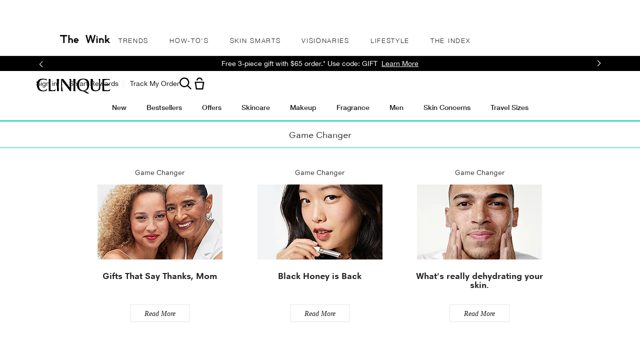

--- FILE ---
content_type: text/css
request_url: https://www.clinique.com/sites/clinique/files/css/css_a-KjQryy2kwcuETcgA-ztkxVH7CrBbKr4xe6IPJI2ac2.css
body_size: 909
content:
.content-block{display:block;font-family:CliniqueHelveticaNeueRegular,Sans-Serif;height:100%;overflow:hidden;position:relative;width:100%;z-index:0}.content-block [data-clickable],.content-block[data-clickable]{cursor:pointer}.content-block b,.content-block strong{font-family:CliniqueHelveticaNeueBold,Sans-Serif;font-weight:700}.content-block__content{display:flex;flex-direction:column;height:100%}.content-block__content-wrapper{width:100%;height:100%}.content-block__content-wrapper--positioned{position:absolute;z-index:3;top:0;left:0}.content-block__line{display:block;font-size:17px;padding-bottom:12px}@media only screen and (min-width:1024px){.content-block__line{padding-bottom:16px}}@media only screen and (min-width:1280px){.content-block__line{font-size:19px}}.content-block__line--wrap{padding-top:21px}@media only screen and (min-width:1024px){.content-block__line--wrap{padding-top:24px}}.content-block__line p{margin:0;padding:0}.content-block--split-width-tout .content-block__line p{padding-bottom:12px}@media only screen and (min-width:1024px){.content-block--split-width-tout .content-block__line p{padding-bottom:16px}}.content-block__links{display:block;font-size:17px;min-height:1.5em;padding-bottom:12px}@media only screen and (min-width:1024px){.content-block__links{padding-bottom:16px}}.content-block__links.elc-basic-tout__links-wrapper{text-align:inherit}.content-block__links.elc-basic-tout__links-wrapper .content-block__line{text-align:inherit}.content-block__links.elc-basic-tout__links-wrapper .content-block__line .button{display:inline-block;text-align:inherit}.content-block__links--2up>div:first-of-type{margin-bottom:20px}@media only screen and (min-width:1024px){.content-block__links--2up{display:flex;flex-direction:row}.content-block__links--2up>div:first-of-type{margin-bottom:0;margin-right:20px}}.basic-tout .content-block__links{padding-bottom:0}@media only screen and (min-width:1024px){.basic-tout .content-block__links{padding-bottom:0}}.content-block__links.content-block__icons a{margin-top:5px;display:inline-block}.content-block__links .content-block__cta-icon{width:30px;height:30px;display:inline-block;margin-right:5px;vertical-align:top}.content-block__picture-media-asset{width:100%;height:100%}.content-block__picture-media-asset img,.content-block__picture-media-asset picture{height:auto;max-width:100%;width:100%}.content-block__picture .basic-tout__text-over-image{display:flex;flex-direction:column;height:80%;width:100%}.content-block__picture .content-block__image{display:block}.content-block__picture .content-block__image--alt{display:none}.content-block.basic-tout .content-block__line{padding-bottom:0}@media only screen and (min-width:1024px){.content-block.basic-tout .content-block__line{padding-bottom:0}}.content-block.basic-tout .content-block__line--eyebrow .style--bare{font-family:CliniqueHelveticaNeueBold,Sans-Serif;letter-spacing:.08em;line-height:1.4545454545;margin:0;text-transform:uppercase;color:inherit;font-size:11px}.content-block.basic-tout .content-block__line--headline .style--bare{font-family:CliniqueHelveticaNeueLight,Sans-Serif;font-size:1.25rem;letter-spacing:0;line-height:1;margin:0;color:#1a1a1a}@media only screen and (min-width:1040px){.content-block.basic-tout .content-block__line--headline .style--bare{font-size:1.875rem}}.content-block.basic-tout .content-block__line--content .style--bare{font-family:CliniqueHelveticaNeueRegular,Sans-Serif;font-size:1rem;line-height:1.5rem;margin:0;color:#1a1a1a;letter-spacing:0;text-transform:none}@media only screen and (min-width:1040px){.content-block.basic-tout .content-block__line--content .style--bare{font-size:1rem;line-height:1.5rem}}.content-block.basic-tout__text-over-image-text .style--bare{font-family:CliniqueHelveticaNeueLight,Sans-Serif;font-size:1.375rem;letter-spacing:0;line-height:1;margin:0;color:#1a1a1a}@media only screen and (min-width:1040px){.content-block.basic-tout__text-over-image-text .style--bare{font-size:2.25rem}}.content-block__override-color.hero-full-width__content-wrapper--mobile .text-color{color:#1a1a1a}.content-block__override-color.hero-full-width__content-wrapper--mobile .text-color--black{color:#000}.content-block__override-color.hero-full-width__content-wrapper--mobile .text-color--black p{color:#000}.content-block__override-color.hero-full-width__content-wrapper--mobile .text-color--white{color:#fff}.content-block__override-color.hero-full-width__content-wrapper--mobile .text-color--white p{color:#fff}.content-block__override-color.hero-full-width__content-wrapper--mobile .text-color--grey{color:#999}.content-block__override-color.hero-full-width__content-wrapper--mobile .text-color--grey p{color:#999}.content-block .elc-button-default{color:#1a1a1a;font-family:CliniqueHelveticaNeueRegular,Sans-Serif}.content-block .elc-button-default:hover,.content-block .elc-button-default:visited{color:#1a1a1a}@media only screen and (min-width:1024px){.content-block .basic-tout__inner--has-img-alt:hover .content-block__image{display:none}}@media only screen and (min-width:1024px){.content-block .basic-tout__inner--has-img-alt:hover .content-block__image--alt{display:block}}


--- FILE ---
content_type: text/css
request_url: https://www.clinique.com/sites/clinique/files/css/css_zC-GJ-8AAugm4rPMVIhxyIgAagqe_evOq2z2SGcJ8b42.css
body_size: 18803
content:
.eh-flip-on-hover-v2{height:100%;min-height:0;padding-bottom:10px;position:relative;text-align:center;width:100%;z-index:1;cursor:default}.eh-flip-on-hover-v2 .flip_front{left:0;position:static;top:0;background-color:#fff;width:100%;height:100%;z-index:1}.eh-flip-on-hover-v2 .read_more{font-family:Georgia,serif;font-style:italic;border:1px solid #e5e5e5;color:#222;width:120px;height:35px;line-height:35px;font-size:14px;margin:0 auto}.eh-flip-on-hover-v2 .read_more a{color:#222;font-family:Georgia,serif;font-style:italic}.eh-flip-on-hover-v2 .front_content{margin:20px 0 30px;padding:0 15px;min-height:36px;font-family:NeuzeitOffice-Bold,"Helvetica Neue","Segoe UI",sans-serif;font-size:18px;line-height:18px}.eh-flip-on-hover-v2 .title{margin:0 0 15px 0;padding:0;font-family:NeuzeitOffice-Regular,HelveticaNeueLTStd55Roman,"Segoe UI",sans-serif;font-size:14px}.eh-flip-on-hover-v2 .flip_back_middle .read_more{border:1px solid #1edae7}.columns-2 .eh-flip-on-hover-v2{min-height:380px}.columns-2 .eh-flip-on-hover-v2 .flip_front .flipimage{height:234px;width:390px}.text_gradient{height:75px;position:absolute;width:100%;left:0;top:auto;bottom:0}div[class*=text_gradient][data-text_gradient="#fff3ef"]{background:url(/media/export/cms/editorial_hub/eh_flip_cover_orange.png)}div[class*=text_gradient][data-text_gradient="#ffffec"]{background:url(/media/export/cms/editorial_hub/eh_flip_cover_yellow.png)}@media only screen and (max-width:767px){.columns-2 .eh-flip-on-hover-v2,.columns-3 .eh-flip-on-hover-v2,.outer-wrap.more_to_explore .eh-flip-on-hover-v2{min-height:0;padding-bottom:10px}.columns-2 .eh-flip-on-hover-v2 .title,.columns-3 .eh-flip-on-hover-v2 .title,.outer-wrap.more_to_explore .eh-flip-on-hover-v2 .title{margin-bottom:10px;min-height:18px}.columns-2 .eh-flip-on-hover-v2 .flip_front,.columns-3 .eh-flip-on-hover-v2 .flip_front,.outer-wrap.more_to_explore .eh-flip-on-hover-v2 .flip_front{position:relative}.columns-2 .eh-flip-on-hover-v2 .front_content,.columns-3 .eh-flip-on-hover-v2 .front_content,.outer-wrap.more_to_explore .eh-flip-on-hover-v2 .front_content{line-height:1;height:36px;overflow:hidden;padding:0 40px}.columns-2 .eh-flip-on-hover-v2 .columns-3 .eh-flip-on-hover-v2 .title,.columns-3 .eh-flip-on-hover-v2 .columns-3 .eh-flip-on-hover-v2 .title,.outer-wrap.more_to_explore .eh-flip-on-hover-v2 .columns-3 .eh-flip-on-hover-v2 .title{margin-bottom:45px}.columns-2 .eh-flip-on-hover-v2 .columns-3 .eh-flip-on-hover-v2 .flip_front,.columns-3 .eh-flip-on-hover-v2 .columns-3 .eh-flip-on-hover-v2 .flip_front,.outer-wrap.more_to_explore .eh-flip-on-hover-v2 .columns-3 .eh-flip-on-hover-v2 .flip_front{padding-bottom:10px}.outer-wrap.more_to_explore .eh-flip-on-hover-v2{margin-bottom:50px}}@media only screen and (max-width:480px){.columns-3 .eh-flip-on-hover-v2{padding-bottom:0}}@media only screen and (max-width:375px){.columns-3 .eh-flip-on-hover-v2 .title{margin-bottom:22px}.columns-3 .eh-flip-on-hover-v2 .front_content{margin:20px auto 15px;width:210px;padding:0}}@media only screen and (max-width:320px){.columns-2 .eh-flip-on-hover-v2 .front_content{padding:0 15px}}
.eh-content-formatter.see-all{max-width:100%}.eh-content-formatter.see-all .slides{width:100%;margin:60px auto 0}.eh-content-formatter.see-all .slides>li{float:left;width:33.3%;margin-bottom:80px;height:auto!important}.eh-content-formatter.see-all h3{border-bottom:1px solid #00d0c1;text-align:center;color:#222!important;border-top:3px solid #00d0c1;font-size:18px!important;font-family:NeuzeitOffice-Regular,HelveticaNeueLTStd55Roman,"Segoe UI",sans-serif;height:55px;line-height:55px}.eh-content-formatter.see-all.recommended_for_you{max-width:100%}.eh-content-formatter.see-all.recommended_for_you h3{height:59px}.eh-content-formatter.see-all.recommended_for_you .slides{max-width:1006px;margin-top:38px;margin-bottom:40px}.eh-content-formatter.see-all.recommended_for_you .slides>li{margin-bottom:40px}.eh-content-formatter.see-all.recommended_for_you .eh-flip-on-hover-v1{padding-bottom:30px}.eh-content-formatter.see-all.recommended_for_you .eh-flip-on-hover-v1 .title{margin-bottom:12px}.eh-content-formatter.see-all.recommended_for_you .eh-flip-on-hover-v1 .flip_front .front_content{margin:20px 0 41px;padding:0 55px}.eh-content-formatter.see-all.recommended_for_you .eh-flip-on-hover-v1 .flip_front .read_more{position:relative;top:10px}.eh-content-formatter.see-all.recommended_for_you .eh-flip-on-hover-v1:hover .flip_back{width:312px}.eh-content-formatter.see-all.recommended_for_you .eh-flip-on-hover-v1 .flip_back .read_more{bottom:20px}.eh-content-formatter.see-all.recommended_for_you .eh-flip-on-hover-v1 .flip_back .back_content{height:56%;margin:25px 40px 0;text-align:center;font-size:16px;line-height:26px;color:#222}.eh-content-formatter.see-all .eh-shop-the-story-v1 .product-title{padding:0 23%}.eh-content-formatter.see-all.shop_the_story{margin-top:100px;max-width:100%}.eh-content-formatter.see-all.shop_the_story .slides{max-width:775px;margin-bottom:20px}.eh-content-formatter.see-all.shop_the_story h3{height:59px;text-transform:capitalize}.eh-content-formatter.see-all.shop_the_story .eh-product .product .product-title a{min-height:40px;height:40px}.eh-content-formatter.see-all.shop_the_story .eh-product .product .product-price{font-style:italic;font-family:Georgia,serif;font-size:14px;line-height:18px;color:#222}.eh-content-formatter.see-all.more_to_explore{max-width:100%}.eh-content-formatter.see-all.more_to_explore h3{border-top:2px solid #00d0c1}.eh-content-formatter.see-all.more_to_explore .slides{max-width:936px;margin:40px auto 30px}.eh-content-formatter.see-all.more_to_explore .slides>li{margin-bottom:70px;width:312px}.eh-content-formatter.see-all h3{border-top:2px solid #00d0c1}.eh-content-formatter.see-all .slides{max-width:960px;margin:40px auto 30px}.eh-content-formatter.see-all .slides>li{margin-bottom:70px}.el-quickshop-wrapper{font-family:Helvetica Neue Light;color:#222}.el-quickshop-wrapper .col0{float:left;width:48%;padding:0 2% 2%;text-align:center}.el-quickshop-wrapper .col0 a.prod-img{background:none repeat scroll 0 0 #add8e6;border-radius:300px;display:inline-block;height:300px}.el-quickshop-wrapper .col0 a.prod-img img{padding-top:0;width:100%}.el-quickshop-wrapper .col0 .BVRRSocialBookmarkingLinks{display:inline-block;width:100%}.el-quickshop-wrapper .col0 .BVRRPrimarySummary .BVRRSocialBookmarkingLinks a.BVRRSocialBookmarkingSharingLink{margin-left:10px}.el-quickshop-wrapper .col0 a img.social_icons_imgs{height:21px;margin-left:10px;vertical-align:text-bottom}.el-quickshop-wrapper .col0 .BVRROverallRatingContainer{float:right;margin-left:5px}.el-quickshop-wrapper .col0 #BVRRRatingSummaryNoReviewsWriteImageLinkID{width:15px}.el-quickshop-wrapper .view-details{background:#ffffff;border:1px solid #ccc;color:#333;display:inline-block;margin-left:15px;text-transform:none}.el-quickshop-wrapper .BVRRRatingNormalImage{float:none;margin-bottom:20px}.el-quickshop-wrapper .shades{border:none}.el-quickshop-wrapper .no_rating_img{margin-bottom:15px}.el-quickshop-wrapper .sizes{border:none;padding-top:5px;display:inline-block;padding-bottom:10px}.el-quickshop-wrapper .shades .shade-dd h3{color:#222!important;font-size:14px;width:23%!important}.el-quickshop-wrapper .replenishment{display:none}.el-quickshop-wrapper .price{font-size:14px;border:none;padding-top:0;margin-top:10px}.el-quickshop-wrapper .prod-hd a{color:#222;line-height:28px;font-size:20px}.el-quickshop-wrapper .prod-desc{color:#222;font-size:14px;margin-bottom:15px}.el-quickshop-wrapper .col1{width:50%;margin:0}.el-quickshop-wrapper .col2.review{display:none}.el-quickshop-wrapper #quickshop{border:0}.device-mobile .el-quickshop-wrapper{min-width:280px}.device-mobile .el-quickshop-wrapper #quickshop{padding-top:0}.device-mobile .el-quickshop-wrapper #quickshop .col0,.device-mobile .el-quickshop-wrapper #quickshop .col1{float:none;width:100%;text-align:center}.device-mobile .el-quickshop-wrapper #quickshop .col0 a.prod-img,.device-mobile .el-quickshop-wrapper #quickshop .col1 a.prod-img{height:201px;width:201px}.device-mobile .el-quickshop-wrapper #quickshop .col0 .BVRRRatingSummaryLinks,.device-mobile .el-quickshop-wrapper #quickshop .col1 .BVRRRatingSummaryLinks{display:none}.device-mobile .el-quickshop-wrapper #quickshop .col1 .prod-hd{margin-bottom:5px}.device-mobile .el-quickshop-wrapper #quickshop .col1 .BVRRRatingNormalImage,.device-mobile .el-quickshop-wrapper #quickshop .col1 .benefits,.device-mobile .el-quickshop-wrapper #quickshop .col1 .price,.device-mobile .el-quickshop-wrapper #quickshop .col1 .prod-hd{width:200px;margin:auto;text-align:left}.device-mobile .el-quickshop-wrapper #quickshop .col1 .BVRRRatingNormalImage img{width:50%}.device-mobile .el-quickshop-wrapper #quickshop .col1 .price{margin-bottom:10px}.device-mobile .el-quickshop-wrapper #quickshop .col1 .prod-desc,.device-mobile .el-quickshop-wrapper #quickshop .col1 .skin-types-top,.device-mobile .el-quickshop-wrapper #quickshop .col1 .view-details.btn-add-to-bag{display:none}.device-mobile .el-quickshop-wrapper #quickshop .col1 .add-to-bag.btn-add-to-bag{margin-bottom:20px;margin-top:20px;display:block!important}.device-mobile .el-quickshop-wrapper #quickshop .col1 .shades .shade-dd h3{width:100%!important;text-align:left!important;margin-bottom:10px!important}.device-mobile .el-quickshop-wrapper #quickshop .col1 .shades .shade-dd .col2{width:100%!important}.device-mobile .el-quickshop-wrapper #quickshop .col1 .sizes{display:block;position:relative}.device-mobile .el-quickshop-wrapper #quickshop .col1 .sizes .imgIcon{position:absolute;width:25px;height:37px;background:url(/media/export/images/ddml_pc.png) no-repeat 4px -1px;top:5px}.device-mobile .el-quickshop-wrapper #quickshop .col1 .sizes h3,.device-mobile .el-quickshop-wrapper #quickshop .col1 .sizes ul.quickshop-sizes{display:none}.device-mobile .el-quickshop-wrapper #quickshop .col1 .sizes select.quickshop-sizes{display:block;width:100%;height:37px;padding:0;text-indent:25px}.device-mobile .el-quickshop-wrapper #quickshop .col1 .BVRRSocialBookmarkingSharingLink{vertical-align:baseline}.device-mobile .el-quickshop-wrapper #quickshop .col1 .icons{vertical-align:baseline;padding-right:15px;padding-left:0}.device-mobile .el-quickshop-wrapper #quickshop .col1 a img.social_icons_imgs{vertical-align:text-bottom}@media only screen and (max-width:767px){.outer-wrap.more_to_explore{padding:0}.outer-wrap.more_to_explore .slides{padding:0 10%}.outer-wrap.more_to_explore .slides>li{width:50%;float:left;margin-bottom:0;margin-right:0}.outer-wrap.more_to_explore .slides>li:nth-child(2n){margin-right:0}.outer-wrap.more_to_explore .slides>li:nth-child(2n+1){clear:both}.outer-wrap.more_to_explore .slides>li .flip_back.flip .back_content{overflow:hidden;position:relative;height:60%}.outer-wrap.more_to_explore .slides>li .flip_back.flip .back_content .text_gradient{top:auto;bottom:0;height:75px}.outer-wrap.eh-content-formatter.see-all{padding:0}.outer-wrap.eh-content-formatter.see-all h3{height:40px!important;line-height:35px}.outer-wrap.eh-content-formatter.see-all .slides{padding:0 5%;margin-top:0;margin-bottom:0}.outer-wrap.eh-content-formatter.see-all .slides>li{margin-right:10%;margin-bottom:25px;width:45%}.outer-wrap.eh-content-formatter.see-all .slides>li:nth-child(2n){margin-right:0}.outer-wrap.eh-content-formatter.see-all .slides>li:nth-child(2n+1){clear:both}.outer-wrap.eh-content-formatter.see-all .slides>li .eh-flip-on-hover-v2 .title{margin-bottom:12px;min-height:18px}.outer-wrap.eh-content-formatter.see-all .slides>li .eh-flip-on-hover-v2 .flip_front .flipimage{height:75px;width:125px}}
.eh-thewink-hp-redesign-menu-formatter,.eh-thewink-hp-redesign-menu-formatter-v1{background-color:#fff;margin:0 auto;max-width:800px;width:98%}.eh-thewink-hp-redesign-menu-formatter .thewink-logo,.eh-thewink-hp-redesign-menu-formatter-v1 .thewink-logo{float:left;max-width:100px;padding-top:2.1%}.eh-thewink-hp-redesign-menu-formatter .thewink-logo img.thewink-menu-logo-img,.eh-thewink-hp-redesign-menu-formatter-v1 .thewink-logo img.thewink-menu-logo-img{display:block;max-width:100%}.eh-thewink-hp-redesign-menu-formatter .eh-thewink-hp-redesign-menu,.eh-thewink-hp-redesign-menu-formatter-v1 .eh-thewink-hp-redesign-menu{display:block;list-style-type:none;margin:0;padding:0}.eh-thewink-hp-redesign-menu-formatter .eh-thewink-hp-redesign-menu li,.eh-thewink-hp-redesign-menu-formatter-v1 .eh-thewink-hp-redesign-menu li{border-left:1px solid #fff;border-right:1px solid #fff;float:left;height:43px;line-height:43px;margin:10px 0;text-transform:uppercase;white-space:nowrap}.eh-thewink-hp-redesign-menu-formatter .eh-thewink-hp-redesign-menu li span.eh-menu-item-title,.eh-thewink-hp-redesign-menu-formatter-v1 .eh-thewink-hp-redesign-menu li span.eh-menu-item-title{padding:0 20px;cursor:pointer;display:block;line-height:47px;margin-top:0;padding:0 20px;position:relative;z-index:1000}.eh-thewink-hp-redesign-menu-formatter .eh-thewink-hp-redesign-menu li a,.eh-thewink-hp-redesign-menu-formatter-v1 .eh-thewink-hp-redesign-menu li a{color:#222;letter-spacing:.13em;text-decoration:none}.eh-thewink-hp-redesign-menu-formatter .eh-thewink-hp-redesign-menu li a.thewink-shop,.eh-thewink-hp-redesign-menu-formatter-v1 .eh-thewink-hp-redesign-menu li a.thewink-shop{display:none}.eh-thewink-hp-redesign-menu-formatter .eh-thewink-hp-redesign-menu li:first-child span.eh-menu-item-title,.eh-thewink-hp-redesign-menu-formatter-v1 .eh-thewink-hp-redesign-menu li:first-child span.eh-menu-item-title{padding-left:16px}.device-pc .eh-thewink-hp-redesign-menu-formatter .eh-thewink-hp-redesign-menu,.device-pc .eh-thewink-hp-redesign-menu-formatter-v1 .eh-thewink-hp-redesign-menu{display:block!important}@media only screen and (min-width:1024px){.device-pc .eh-thewink-hp-redesign-menu-formatter-v1.display-menu-below-logo,.device-pc .eh-thewink-hp-redesign-menu-formatter.display-menu-below-logo{width:10%;position:absolute;top:0;margin-left:4%}.device-pc .eh-thewink-hp-redesign-menu-formatter-v1.display-menu-below-logo .eh-thewink-hp-redesign-menu,.device-pc .eh-thewink-hp-redesign-menu-formatter.display-menu-below-logo .eh-thewink-hp-redesign-menu{display:list-item!important;width:100%;margin:0}.device-pc .eh-thewink-hp-redesign-menu-formatter-v1.display-menu-below-logo .eh-thewink-hp-redesign-menu li,.device-pc .eh-thewink-hp-redesign-menu-formatter.display-menu-below-logo .eh-thewink-hp-redesign-menu li{height:35px}.device-pc .eh-thewink-hp-redesign-menu-formatter-v1.display-menu-below-logo .eh-thewink-hp-redesign-menu li span.eh-menu-item-title,.device-pc .eh-thewink-hp-redesign-menu-formatter.display-menu-below-logo .eh-thewink-hp-redesign-menu li span.eh-menu-item-title{padding-left:0}.device-pc .eh-thewink-hp-redesign-menu-formatter-v1.display-menu-below-logo .eh-thewink-hp-redesign-menu li a,.device-pc .eh-thewink-hp-redesign-menu-formatter.display-menu-below-logo .eh-thewink-hp-redesign-menu li a{font-weight:400;font-family:CliniqueHelveticaNeueRegular,Sans-Serif;font-size:16px;letter-spacing:.02em;text-transform:capitalize}}body[class*=special-issues-link].device-pc #sticky-bar.thewink-sticky-bar .eh-thewink-hp-redesign-menu-formatter,body[class*=special-issues-link].device-pc #sticky-bar.thewink-sticky-bar .eh-thewink-hp-redesign-menu-formatter-v1{max-width:1160px}body[class*=special-issues-link].device-pc .cols .col .eh-thewink-hp-redesign-menu-formatter,body[class*=special-issues-link].device-pc .cols .col .eh-thewink-hp-redesign-menu-formatter-v1,body[class*=special-issues-link].device-pc .infinite-scroll__block.js-infinite-scroll__block .eh-thewink-hp-redesign-menu-formatter,body[class*=special-issues-link].device-pc .infinite-scroll__block.js-infinite-scroll__block .eh-thewink-hp-redesign-menu-formatter-v1{max-width:950px}.thewink-hp-redesign .eh-thewink-hp-redesign-menu-formatter,.thewink-hp-redesign .eh-thewink-hp-redesign-menu-formatter-v1{margin-top:0}.thewink-hp-redesign .eh-thewink-hp-redesign-menu-formatter .thewink-logo,.thewink-hp-redesign .eh-thewink-hp-redesign-menu-formatter-v1 .thewink-logo{display:none}.section-thewink.stickyEnabledOnPageLoad.device-pc #top_wrapper{height:0!important}.section-thewink.stickyEnabledOnPageLoad.device-pc #sticky-bar.thewink-sticky-bar .eh-thewink-hp-redesign-menu-formatter,.section-thewink.stickyEnabledOnPageLoad.device-pc #sticky-bar.thewink-sticky-bar .eh-thewink-hp-redesign-menu-formatter-v1{margin-top:0}.section-thewink.stickyEnabledOnPageLoad.device-pc .eh-thewink-hp-redesign-menu-formatter,.section-thewink.stickyEnabledOnPageLoad.device-pc .eh-thewink-hp-redesign-menu-formatter-v1{margin-top:48px;max-width:1040px}body[class*=thewink-special-issues].device-pc .eh-thewink-hp-redesign-menu-formatter-v1.thewink-special-issues-menu,body[class*=thewink-special-issues].device-pc .eh-thewink-hp-redesign-menu-formatter.thewink-special-issues-menu{border-bottom:1px solid #dadada;border-top:1px solid #dadada;left:0;max-width:none;padding-left:28%;position:absolute;top:725px;visibility:visible;width:100%;z-index:1000}.device-mobile .eh-thewink-hp-redesign-menu-formatter,.device-mobile .eh-thewink-hp-redesign-menu-formatter-v1{max-width:none;width:100%}.device-mobile .eh-thewink-hp-redesign-menu-formatter .thewink-mobile-header,.device-mobile .eh-thewink-hp-redesign-menu-formatter-v1 .thewink-mobile-header{border:1px solid #dadada;border-left:none;border-right:none;display:block;min-height:50px}.device-mobile .eh-thewink-hp-redesign-menu-formatter .thewink-logo,.device-mobile .eh-thewink-hp-redesign-menu-formatter-v1 .thewink-logo{display:block;float:left;padding-top:0}.device-mobile .eh-thewink-hp-redesign-menu-formatter .thewink-logo img,.device-mobile .eh-thewink-hp-redesign-menu-formatter-v1 .thewink-logo img{display:block;height:auto;margin:15px 0 15px 20px;width:108px}.device-mobile .eh-thewink-hp-redesign-menu-formatter .icon,.device-mobile .eh-thewink-hp-redesign-menu-formatter-v1 .icon{display:block;float:right;margin:15px 20px 10px}.device-mobile .eh-thewink-hp-redesign-menu-formatter .icon a.thewink-mobile-link,.device-mobile .eh-thewink-hp-redesign-menu-formatter-v1 .icon a.thewink-mobile-link{color:#222;font-size:11px;letter-spacing:1px}.device-mobile .eh-thewink-hp-redesign-menu-formatter .icon a.thewink-mobile-link .more-text,.device-mobile .eh-thewink-hp-redesign-menu-formatter-v1 .icon a.thewink-mobile-link .more-text{margin-right:10px;text-transform:uppercase}.device-mobile .eh-thewink-hp-redesign-menu-formatter-v1.display-menu-below-logo .thewink-mobile-link,.device-mobile .eh-thewink-hp-redesign-menu-formatter.display-menu-below-logo .thewink-mobile-link{display:none}.device-mobile .eh-thewink-hp-redesign-menu-formatter-v1.display-menu-below-logo .eh-thewink-hp-redesign-menu,.device-mobile .eh-thewink-hp-redesign-menu-formatter.display-menu-below-logo .eh-thewink-hp-redesign-menu{width:auto;display:block;margin-left:2%}.device-mobile .eh-thewink-hp-redesign-menu-formatter-v1.display-menu-below-logo .eh-thewink-hp-redesign-menu li,.device-mobile .eh-thewink-hp-redesign-menu-formatter.display-menu-below-logo .eh-thewink-hp-redesign-menu li{border-top:none}.device-mobile .eh-thewink-hp-redesign-menu-formatter-v1.display-menu-below-logo .eh-thewink-hp-redesign-menu li .eh-menu-item-title,.device-mobile .eh-thewink-hp-redesign-menu-formatter.display-menu-below-logo .eh-thewink-hp-redesign-menu li .eh-menu-item-title{font-size:14px;padding:0 5px;font-weight:400;font-family:CliniqueHelveticaNeueRegular,Sans-Serif;letter-spacing:.02em;text-transform:capitalize}.device-mobile .eh-thewink-hp-redesign-menu-formatter-v1.display-menu-below-logo .eh-thewink-hp-redesign-menu li .eh-menu-item-title .thewink-shop,.device-mobile .eh-thewink-hp-redesign-menu-formatter.display-menu-below-logo .eh-thewink-hp-redesign-menu li .eh-menu-item-title .thewink-shop{padding-top:0}.device-mobile .eh-thewink-hp-redesign-menu-formatter-v1.display-menu-below-logo .thewink-mobile-header,.device-mobile .eh-thewink-hp-redesign-menu-formatter.display-menu-below-logo .thewink-mobile-header{border-bottom:none}.device-mobile .eh-thewink-hp-redesign-menu-formatter .eh-thewink-hp-redesign-menu,.device-mobile .eh-thewink-hp-redesign-menu-formatter-v1 .eh-thewink-hp-redesign-menu{display:none;width:100%}.device-mobile .eh-thewink-hp-redesign-menu-formatter .eh-thewink-hp-redesign-menu li,.device-mobile .eh-thewink-hp-redesign-menu-formatter-v1 .eh-thewink-hp-redesign-menu li{border:1px solid #dadada;border-left:none;border-right:none;border-bottom:none;height:50px;line-height:50px;margin:0;text-align:center;width:100%}.device-mobile .eh-thewink-hp-redesign-menu-formatter .eh-thewink-hp-redesign-menu li a.thewink-shop,.device-mobile .eh-thewink-hp-redesign-menu-formatter-v1 .eh-thewink-hp-redesign-menu li a.thewink-shop{display:block;padding-top:5px}.device-mobile .eh-thewink-hp-redesign-menu-formatter .eh-thewink-hp-redesign-menu li:last-child,.device-mobile .eh-thewink-hp-redesign-menu-formatter-v1 .eh-thewink-hp-redesign-menu li:last-child{border-bottom:1px solid #dadada;height:60px;line-height:60px}.device-mobile .eh-thewink-hp-redesign-menu-formatter-v1.fixed-pos,.device-mobile .eh-thewink-hp-redesign-menu-formatter.fixed-pos{border-bottom:1px solid #dadada;position:fixed;top:0;z-index:10000}.device-mobile .eh-thewink-hp-redesign-menu-formatter-v1.fixed-pos .thewink-mobile-header,.device-mobile .eh-thewink-hp-redesign-menu-formatter.fixed-pos .thewink-mobile-header{border-bottom:none}.device-mobile .eh-thewink-hp-redesign-menu-formatter-v1.static-pos,.device-mobile .eh-thewink-hp-redesign-menu-formatter.static-pos{border-bottom:none;position:static;top:0}.device-mobile .eh-thewink-hp-redesign-menu-formatter .eh-mobile-menu-overlay,.device-mobile .eh-thewink-hp-redesign-menu-formatter-v1 .eh-mobile-menu-overlay{display:none;height:160px;background-color:#bebebe;opacity:.5}.device-mobile .eh-thewink-hp-redesign-menu-formatter-v1.open-menu .eh-mobile-menu-overlay,.device-mobile .eh-thewink-hp-redesign-menu-formatter.open-menu .eh-mobile-menu-overlay{display:block}.device-mobile .eh-thewink-hp-redesign-menu-formatter-v1.open-menu .thewink-mobile-header,.device-mobile .eh-thewink-hp-redesign-menu-formatter.open-menu .thewink-mobile-header{border-bottom:none}#sticky-bar.thewink-sticky-bar .outer-wrap{max-width:1280px}#sticky-bar.thewink-sticky-bar .outer-wrap .site-logo{width:100px}#sticky-bar.thewink-sticky-bar .outer-wrap .site-logo img{margin-left:60px;width:100%}#sticky-bar.thewink-sticky-bar .eh-thewink-hp-redesign-menu-formatter,#sticky-bar.thewink-sticky-bar .eh-thewink-hp-redesign-menu-formatter-v1{max-width:1160px;overflow:hidden;padding-left:60px}#sticky-bar.thewink-sticky-bar .eh-thewink-hp-redesign-menu{list-style-type:none;margin:0;padding:0}#sticky-bar.thewink-sticky-bar .eh-thewink-hp-redesign-menu li{border-left:1px solid #fff;border-right:1px solid #fff;float:left;height:43px;line-height:43px;margin:2px 0 0;text-transform:uppercase;white-space:nowrap}#sticky-bar.thewink-sticky-bar .eh-thewink-hp-redesign-menu li span.eh-menu-item-title{cursor:pointer;display:block;line-height:47px;margin-top:0;padding:0 20px;position:relative;z-index:1000}#sticky-bar.thewink-sticky-bar .eh-thewink-hp-redesign-menu li a{color:#222;letter-spacing:.13em;text-decoration:none}#sticky-bar.thewink-sticky-bar .eh-thewink-hp-redesign-menu li a.special-issues{color:#ff7262}#sticky-bar.thewink-sticky-bar .eh-thewink-hp-redesign-menu li a.thewink-shop{display:block;margin-right:48px}#sticky-bar.thewink-sticky-bar .eh-thewink-hp-redesign-menu li:first-child span.eh-menu-item-title{padding-left:15px}#sticky-bar.thewink-sticky-bar .eh-thewink-hp-redesign-menu li:last-child{float:right}#sticky-bar.thewink-sticky-bar .eh-thewink-hp-redesign-menu li:last-child span.eh-menu-item-title{padding-left:0;padding-right:0}.thewink-special-issues.device-pc #sticky-bar.thewink-sticky-bar .eh-thewink-hp-redesign-menu li:last-child{float:right}.thewink-special-issues.device-pc #sticky-bar.thewink-sticky-bar .eh-thewink-hp-redesign-menu li:last-child a.thewink-shop{margin-left:auto}@media only screen and (min-device-width:768px) and (max-device-width:1024px) and (orientation:portrait){#sticky-bar .tertiary-nav{display:block}.section-thewink #sticky-bar.thewink-sticky-bar .outer-wrap .site-logo img{margin-left:0}.section-thewink #sticky-bar.thewink-sticky-bar .outer-wrap .eh-thewink-hp-redesign-menu-formatter,.section-thewink #sticky-bar.thewink-sticky-bar .outer-wrap .eh-thewink-hp-redesign-menu-formatter-v1{max-width:86%}body[class*=special-issues-link].device-pc #sticky-bar.thewink-sticky-bar .eh-thewink-hp-redesign-menu-formatter,body[class*=special-issues-link].device-pc #sticky-bar.thewink-sticky-bar .eh-thewink-hp-redesign-menu-formatter-v1{max-width:86.5%}#sticky-bar.thewink-sticky-bar .outer-wrap{padding-left:7px;padding-right:0;padding-top:0}#sticky-bar.thewink-sticky-bar .outer-wrap .site-logo{padding-top:14px;width:100px}#sticky-bar.thewink-sticky-bar .outer-wrap .site-logo img{margin-left:0;width:100%}#sticky-bar.thewink-sticky-bar .outer-wrap .eh-thewink-hp-redesign-menu-formatter,#sticky-bar.thewink-sticky-bar .outer-wrap .eh-thewink-hp-redesign-menu-formatter-v1{max-width:86.5%;margin:0;padding:0 0 0 10px}#sticky-bar.thewink-sticky-bar .outer-wrap .eh-thewink-hp-redesign-menu-formatter .eh-thewink-hp-redesign-menu li span.eh-menu-item-title,#sticky-bar.thewink-sticky-bar .outer-wrap .eh-thewink-hp-redesign-menu-formatter-v1 .eh-thewink-hp-redesign-menu li span.eh-menu-item-title{padding:0 7px}#sticky-bar.thewink-sticky-bar .outer-wrap .eh-thewink-hp-redesign-menu-formatter .eh-thewink-hp-redesign-menu li span.eh-menu-item-title a,#sticky-bar.thewink-sticky-bar .outer-wrap .eh-thewink-hp-redesign-menu-formatter-v1 .eh-thewink-hp-redesign-menu li span.eh-menu-item-title a{font-size:10px}#sticky-bar.thewink-sticky-bar .outer-wrap .eh-thewink-hp-redesign-menu-formatter .eh-thewink-hp-redesign-menu li span.eh-menu-item-title .thewink-shop,#sticky-bar.thewink-sticky-bar .outer-wrap .eh-thewink-hp-redesign-menu-formatter-v1 .eh-thewink-hp-redesign-menu li span.eh-menu-item-title .thewink-shop{margin-left:auto;margin-right:auto}#sticky-bar.thewink-sticky-bar .outer-wrap .eh-thewink-hp-redesign-menu-formatter .eh-thewink-hp-redesign-menu li:last-child span.eh-menu-item-title,#sticky-bar.thewink-sticky-bar .outer-wrap .eh-thewink-hp-redesign-menu-formatter-v1 .eh-thewink-hp-redesign-menu li:last-child span.eh-menu-item-title{padding-right:0}.eh-thewink-hp-redesign-menu-formatter .eh-thewink-hp-redesign-menu li span.eh-menu-item-title,.eh-thewink-hp-redesign-menu-formatter-v1 .eh-thewink-hp-redesign-menu li span.eh-menu-item-title{font-size:11px;padding:0 15px}body[class*=thewink-special-issues].device-pc .eh-thewink-hp-redesign-menu-formatter-v1.thewink-special-issues-menu,body[class*=thewink-special-issues].device-pc .eh-thewink-hp-redesign-menu-formatter.thewink-special-issues-menu{padding-left:15%;top:440px}body[class*=thewink-special-issues].device-pc .eh-thewink-hp-redesign-menu-formatter-v1.thewink-special-issues-menu .eh-thewink-hp-redesign-menu li span.eh-menu-item-title,body[class*=thewink-special-issues].device-pc .eh-thewink-hp-redesign-menu-formatter.thewink-special-issues-menu .eh-thewink-hp-redesign-menu li span.eh-menu-item-title{padding:0 11px}body[class*=thewink-special-issues].device-pc .eh-thewink-hp-redesign-menu-formatter-v1.thewink-special-issues-menu .eh-thewink-hp-redesign-menu li a,body[class*=thewink-special-issues].device-pc .eh-thewink-hp-redesign-menu-formatter.thewink-special-issues-menu .eh-thewink-hp-redesign-menu li a{font-size:10px}}@media only screen and (min-device-width:768px) and (max-device-width:1024px) and (orientation:landscape){.stickyEnabledOnPageLoad #sticky-bar .outer-wrap{margin-left:3%;margin-right:3%}.stickyEnabledOnPageLoad #sticky-bar .outer-wrap .mm-menu li span.title{padding:0 9px}.stickyEnabledOnPageLoad #sticky-bar .outer-wrap .mm-menu li span.title a{font-size:13px}body[class*=special-issues-link].device-pc #sticky-bar.thewink-sticky-bar .eh-thewink-hp-redesign-menu-formatter,body[class*=special-issues-link].device-pc #sticky-bar.thewink-sticky-bar .eh-thewink-hp-redesign-menu-formatter-v1{max-width:89%;padding-left:20px}body[class*=special-issues-link].device-pc #sticky-bar.thewink-sticky-bar .eh-thewink-hp-redesign-menu-formatter li a,body[class*=special-issues-link].device-pc #sticky-bar.thewink-sticky-bar .eh-thewink-hp-redesign-menu-formatter-v1 li a{font-size:12px}body[class*=special-issues-link].device-pc #sticky-bar.thewink-sticky-bar .eh-thewink-hp-redesign-menu-formatter li:last-child a.thewink-shop,body[class*=special-issues-link].device-pc #sticky-bar.thewink-sticky-bar .eh-thewink-hp-redesign-menu-formatter-v1 li:last-child a.thewink-shop{margin-left:auto;margin-right:auto}#sticky-bar.thewink-sticky-bar .outer-wrap .site-logo img{margin-left:0}#sticky-bar.thewink-sticky-bar .eh-thewink-hp-redesign-menu-formatter,#sticky-bar.thewink-sticky-bar .eh-thewink-hp-redesign-menu-formatter-v1{max-width:820px;padding-left:0}#sticky-bar.thewink-sticky-bar .eh-thewink-hp-redesign-menu li span.eh-menu-item-title{padding:0 15px}#sticky-bar.thewink-sticky-bar .eh-thewink-hp-redesign-menu li a.thewink-shop{margin-left:45px}#sticky-bar.thewink-sticky-bar .eh-thewink-hp-redesign-menu li:first-child span.eh-menu-item-title{padding-left:0}body[class*=thewink-special-issues].device-pc .eh-thewink-hp-redesign-menu-formatter-v1.thewink-special-issues-menu,body[class*=thewink-special-issues].device-pc .eh-thewink-hp-redesign-menu-formatter.thewink-special-issues-menu{padding-left:12.7%;top:586px}body[class*=thewink-special-issues].device-pc .eh-thewink-hp-redesign-menu-formatter-v1.thewink-special-issues-menu .eh-thewink-hp-redesign-menu li span.eh-menu-item-title,body[class*=thewink-special-issues].device-pc .eh-thewink-hp-redesign-menu-formatter.thewink-special-issues-menu .eh-thewink-hp-redesign-menu li span.eh-menu-item-title{padding:0 12px}.eh-thewink-hp-redesign-menu-formatter .eh-thewink-hp-redesign-menu li span.eh-menu-item-title,.eh-thewink-hp-redesign-menu-formatter-v1 .eh-thewink-hp-redesign-menu li span.eh-menu-item-title{padding:0 12px}}@media only screen and (min-device-width:800px) and (max-device-height:1280px) and (orientation:portrait){#sticky-bar.thewink-sticky-bar .outer-wrap{padding-left:7px;padding-right:0;padding-top:0}#sticky-bar.thewink-sticky-bar .outer-wrap .site-logo{padding-top:14px;width:100px}#sticky-bar.thewink-sticky-bar .outer-wrap .site-logo img{width:100%}#sticky-bar.thewink-sticky-bar .outer-wrap .eh-thewink-hp-redesign-menu-formatter,#sticky-bar.thewink-sticky-bar .outer-wrap .eh-thewink-hp-redesign-menu-formatter-v1{max-width:640px;margin:0;padding:0 0 0 10px}#sticky-bar.thewink-sticky-bar .outer-wrap .eh-thewink-hp-redesign-menu-formatter .eh-thewink-hp-redesign-menu li span.eh-menu-item-title,#sticky-bar.thewink-sticky-bar .outer-wrap .eh-thewink-hp-redesign-menu-formatter-v1 .eh-thewink-hp-redesign-menu li span.eh-menu-item-title{padding:0 7px}#sticky-bar.thewink-sticky-bar .outer-wrap .eh-thewink-hp-redesign-menu-formatter .eh-thewink-hp-redesign-menu li span.eh-menu-item-title a,#sticky-bar.thewink-sticky-bar .outer-wrap .eh-thewink-hp-redesign-menu-formatter-v1 .eh-thewink-hp-redesign-menu li span.eh-menu-item-title a{font-size:12px}#sticky-bar.thewink-sticky-bar .outer-wrap .eh-thewink-hp-redesign-menu-formatter .eh-thewink-hp-redesign-menu li span.eh-menu-item-title .thewink-shop,#sticky-bar.thewink-sticky-bar .outer-wrap .eh-thewink-hp-redesign-menu-formatter-v1 .eh-thewink-hp-redesign-menu li span.eh-menu-item-title .thewink-shop{margin-left:0}.eh-thewink-hp-redesign-menu-formatter,.eh-thewink-hp-redesign-menu-formatter-v1{max-width:768px}.eh-thewink-hp-redesign-menu-formatter .eh-thewink-hp-redesign-menu li span.eh-menu-item-title,.eh-thewink-hp-redesign-menu-formatter-v1 .eh-thewink-hp-redesign-menu li span.eh-menu-item-title{padding:0 15px}body[class*=thewink-special-issues].device-pc #sticky-bar.thewink-sticky-bar .eh-thewink-hp-redesign-menu-formatter li span.eh-menu-item-title,body[class*=thewink-special-issues].device-pc #sticky-bar.thewink-sticky-bar .eh-thewink-hp-redesign-menu-formatter-v1 li span.eh-menu-item-title{padding:0 10px}body[class*=thewink-special-issues].device-pc #sticky-bar.thewink-sticky-bar .eh-thewink-hp-redesign-menu-formatter li span.eh-menu-item-title .thewink-shop,body[class*=thewink-special-issues].device-pc #sticky-bar.thewink-sticky-bar .eh-thewink-hp-redesign-menu-formatter-v1 li span.eh-menu-item-title .thewink-shop{margin-left:0}body[class*=thewink-special-issues].device-pc #sticky-bar.thewink-sticky-bar .eh-thewink-hp-redesign-menu-formatter li span.eh-menu-item-title a,body[class*=thewink-special-issues].device-pc #sticky-bar.thewink-sticky-bar .eh-thewink-hp-redesign-menu-formatter-v1 li span.eh-menu-item-title a{font-size:10px}body[class*=thewink-special-issues].device-pc .eh-thewink-hp-redesign-menu-formatter-v1.thewink-special-issues-menu li span.eh-menu-item-title,body[class*=thewink-special-issues].device-pc .eh-thewink-hp-redesign-menu-formatter.thewink-special-issues-menu li span.eh-menu-item-title{padding:0 13px}}@media screen and (device-width:600px) and (device-height:960px) and (orientation:portrait){#sticky-bar.thewink-sticky-bar .outer-wrap{max-width:600px;padding:0 7px}#sticky-bar.thewink-sticky-bar .outer-wrap .site-logo{padding-top:14px;width:80px}#sticky-bar.thewink-sticky-bar .outer-wrap .site-logo img{width:100%}#sticky-bar.thewink-sticky-bar .outer-wrap .eh-thewink-hp-redesign-menu-formatter,#sticky-bar.thewink-sticky-bar .outer-wrap .eh-thewink-hp-redesign-menu-formatter-v1{max-width:640px;margin:0;padding:0}#sticky-bar.thewink-sticky-bar .outer-wrap .eh-thewink-hp-redesign-menu-formatter .eh-thewink-hp-redesign-menu li span.eh-menu-item-title,#sticky-bar.thewink-sticky-bar .outer-wrap .eh-thewink-hp-redesign-menu-formatter-v1 .eh-thewink-hp-redesign-menu li span.eh-menu-item-title{padding:0 5px}#sticky-bar.thewink-sticky-bar .outer-wrap .eh-thewink-hp-redesign-menu-formatter .eh-thewink-hp-redesign-menu li span.eh-menu-item-title a,#sticky-bar.thewink-sticky-bar .outer-wrap .eh-thewink-hp-redesign-menu-formatter-v1 .eh-thewink-hp-redesign-menu li span.eh-menu-item-title a{font-size:10px}#sticky-bar.thewink-sticky-bar .outer-wrap .eh-thewink-hp-redesign-menu-formatter .eh-thewink-hp-redesign-menu li span.eh-menu-item-title .thewink-shop,#sticky-bar.thewink-sticky-bar .outer-wrap .eh-thewink-hp-redesign-menu-formatter-v1 .eh-thewink-hp-redesign-menu li span.eh-menu-item-title .thewink-shop{margin-left:0}.eh-thewink-hp-redesign-menu-formatter,.eh-thewink-hp-redesign-menu-formatter-v1{max-width:600px}.eh-thewink-hp-redesign-menu-formatter .eh-thewink-hp-redesign-menu li span.eh-menu-item-title,.eh-thewink-hp-redesign-menu-formatter-v1 .eh-thewink-hp-redesign-menu li span.eh-menu-item-title{padding:0 10px}.eh-thewink-hp-redesign-menu-formatter .eh-thewink-hp-redesign-menu li span.eh-menu-item-title a,.eh-thewink-hp-redesign-menu-formatter-v1 .eh-thewink-hp-redesign-menu li span.eh-menu-item-title a{font-size:11.5px}}@media screen and (device-width:960px) and (device-height:600px) and (orientation:landscape){#sticky-bar.thewink-sticky-bar .outer-wrap .site-logo{padding-left:20px;padding-right:20px}#sticky-bar.thewink-sticky-bar .eh-thewink-hp-redesign-menu-formatter,#sticky-bar.thewink-sticky-bar .eh-thewink-hp-redesign-menu-formatter-v1{max-width:730px;margin-left:0}#sticky-bar.thewink-sticky-bar .eh-thewink-hp-redesign-menu-formatter .eh-thewink-hp-redesign-menu li span.eh-menu-item-title,#sticky-bar.thewink-sticky-bar .eh-thewink-hp-redesign-menu-formatter-v1 .eh-thewink-hp-redesign-menu li span.eh-menu-item-title{padding:0 10px}#sticky-bar.thewink-sticky-bar .eh-thewink-hp-redesign-menu-formatter .eh-thewink-hp-redesign-menu li a.thewink-shop,#sticky-bar.thewink-sticky-bar .eh-thewink-hp-redesign-menu-formatter-v1 .eh-thewink-hp-redesign-menu li a.thewink-shop{margin-left:15px}}@media only screen and (min-device-width:800px) and (max-device-width:1280px) and (-webkit-min-device-pixel-ratio:1.5) and (orientation:portrait){#sticky-bar.thewink-sticky-bar .outer-wrap{padding-left:7px;padding-top:0}#sticky-bar.thewink-sticky-bar .outer-wrap .site-logo{padding-top:14px;width:100px}#sticky-bar.thewink-sticky-bar .outer-wrap .site-logo img{width:100%}#sticky-bar.thewink-sticky-bar .outer-wrap .eh-thewink-hp-redesign-menu-formatter,#sticky-bar.thewink-sticky-bar .outer-wrap .eh-thewink-hp-redesign-menu-formatter-v1{max-width:773px;margin:0;padding:0 0 0 10px}#sticky-bar.thewink-sticky-bar .outer-wrap .eh-thewink-hp-redesign-menu-formatter .eh-thewink-hp-redesign-menu li span.eh-menu-item-title,#sticky-bar.thewink-sticky-bar .outer-wrap .eh-thewink-hp-redesign-menu-formatter-v1 .eh-thewink-hp-redesign-menu li span.eh-menu-item-title{padding:0 15px}#sticky-bar.thewink-sticky-bar .outer-wrap .eh-thewink-hp-redesign-menu-formatter .eh-thewink-hp-redesign-menu li span.eh-menu-item-title a,#sticky-bar.thewink-sticky-bar .outer-wrap .eh-thewink-hp-redesign-menu-formatter-v1 .eh-thewink-hp-redesign-menu li span.eh-menu-item-title a{font-size:12px}#sticky-bar.thewink-sticky-bar .outer-wrap .eh-thewink-hp-redesign-menu-formatter .eh-thewink-hp-redesign-menu li span.eh-menu-item-title .thewink-shop,#sticky-bar.thewink-sticky-bar .outer-wrap .eh-thewink-hp-redesign-menu-formatter-v1 .eh-thewink-hp-redesign-menu li span.eh-menu-item-title .thewink-shop{margin-left:10px}.eh-thewink-hp-redesign-menu-formatter,.eh-thewink-hp-redesign-menu-formatter-v1{max-width:735px;overflow:hidden}.eh-thewink-hp-redesign-menu-formatter .eh-thewink-hp-redesign-menu li span.eh-menu-item-title,.eh-thewink-hp-redesign-menu-formatter-v1 .eh-thewink-hp-redesign-menu li span.eh-menu-item-title{padding:0 15px}}
.gnav-promo-banner{display:block;height:30px;min-height:30px;overflow:hidden}@media only screen and (min-width:1024px){.gnav-promo-banner{height:30px;min-height:30px}}.gnav-promo-banner__carousel{display:flex;align-items:center;justify-content:space-between;margin:0 auto;position:relative;transform:none;top:0;width:100%;height:100%}@media only screen and (min-width:1024px){.gnav-promo-banner__carousel{top:50%;transform:translateY(-50%)}}.gnav-promo-banner__carousel-item{display:none}.gnav-promo-banner__carousel-item.item-active,.not-initialized .gnav-promo-banner__carousel-item:first-child{display:block;width:100%;white-space:nowrap}.fade .gnav-promo-banner__carousel-item{animation-name:fade;animation-duration:1.5s}.gnav-promo-banner__carousel-content{display:flex;justify-content:center;overflow:hidden;width:100%}@media only screen and (min-width:1024px){.gnav-promo-banner__carousel-content{overflow:unset}}.gnav-promo-banner__carousel-content-offer-text{font-family:CliniqueHelveticaNeueRegular,Sans-Serif;font-size:.8125rem;line-height:1.5rem;margin:0;color:#1a1a1a;letter-spacing:0;text-transform:none;display:inline;overflow:hidden;text-overflow:ellipsis}@media only screen and (min-width:1040px){.gnav-promo-banner__carousel-content-offer-text{font-size:.875rem;line-height:1.3rem}}.gnav-promo-banner__carousel-content-offer-text+.gnav-promo-banner__carousel-content-link{margin-left:1ch;text-decoration:underline}.gnav-promo-bar-black .gnav-promo-banner__carousel-content-offer-text{color:#fff}.gnav-promo-banner__carousel-content-offer-text p{display:inline;line-height:inherit}.gnav-promo-banner__carousel-content-link{font-family:CliniqueHelveticaNeueRegular,Sans-Serif;font-size:.8125rem;line-height:1.5rem;margin:0;color:#1a1a1a;letter-spacing:0;text-transform:none}@media only screen and (min-width:1040px){.gnav-promo-banner__carousel-content-link{font-size:.875rem;line-height:1.3rem}}.gnav-promo-bar-black .gnav-promo-banner__carousel-content-link{color:#fff;text-decoration-color:#fff}.gnav-promo-bar-green .gnav-promo-banner__carousel-content-link{text-decoration-color:#000}.gnav-promo-banner__carousel-btn{display:none}@media only screen and (min-width:1024px){.gnav-promo-banner__carousel-btn{display:block}}.gnav-promo-banner__carousel-btn button{border:1px solid transparent;background-color:transparent}.gnav-promo-banner__carousel-btn .icon{width:15px;height:15px}.gnav-promo-bar-black .gnav-promo-banner__carousel-btn .icon{color:#fff;fill:#fff}.gnav-promo-bar-green .gnav-promo-banner__carousel-btn .icon{color:#000;fill:#000}@media only screen and (min-width:1024px){.gnav-promo-banner__carousel-arrow-prev{left:0;transform:rotate(180deg)}[dir=rtl] .gnav-promo-banner__carousel-arrow-prev{transform:rotate(0)}}@media only screen and (min-width:1024px){.gnav-promo-banner__carousel-arrow-next{margin-top:2px;right:0;transform:rotate(0)}[dir=rtl] .gnav-promo-banner__carousel-arrow-next{transform:rotate(180deg)}}.gnav-promo-banner.gnav-promo-bar-black{background-color:#000}.gnav-promo-banner.gnav-promo-bar-green{background-color:#adddb7}
.header-gnav-cart__icon-wrapper{position:relative}.header-gnav-cart__trigger{width:32px}.header-gnav-cart__count{background-color:#262626;border-radius:50%;color:#fff;display:block;font-family:CliniqueHelveticaNeueRegular,Sans-Serif;font-size:10px;font-style:normal;height:18px;line-height:16px;position:absolute;text-align:center;top:4px;right:2px;width:18px}.header-gnav-cart__count.hidden{display:none}@media only screen and (min-width:1024px){.header-gnav-cart__overlay.visible{width:664px}}.header-gnav-cart__content-wrapper{display:none}.header-gnav-cart__content-wrapper.active{background:#fff url(/media/export/cms/479-01%20Clinique_LoadingGif_R22.gif) no-repeat scroll center 60px;display:block;height:100%;margin-top:12px;max-width:100%;right:0;width:100%;z-index:9999}@media only screen and (min-width:1024px){.header-gnav-cart__content-wrapper.active{margin-top:24px}}
.sd-search-gnav-input-field .svg-search-icon{cursor:pointer}
[data-component=search-gnav-input-field]>.elc-spinner-wrapper{width:auto;height:24px;background:#fff}.gnav-header-formatter__search{display:flex;flex-direction:column}.gnav-header-formatter__search .elc-search-icon-wrapper{height:24px}.gnav-header-formatter__search .elc-search-icon-wrapper:focus{outline:#4d90fe auto 5px}.gnav-header-formatter__search .elc-search-gnav-box{margin-top:24px;padding:48px 0 12px}.gnav-header-formatter__search .elc-search-gnav-box .elc-input-search-field{font-weight:700;font-family:CliniqueHelveticaNeueRegular,Sans-Serif;font-size:1.125rem;line-height:1.18rem;margin:0;color:#1a1a1a;letter-spacing:0;text-transform:none}@media only screen and (min-width:1040px){.gnav-header-formatter__search .elc-search-gnav-box .elc-input-search-field{font-size:1.125rem;line-height:1.18rem}}.gnav-header-formatter__search .elc-search-gnav-box .elc-input-search-field::placeholder{font-family:CliniqueHelveticaNeueRegular,Sans-Serif;font-size:1.125rem;line-height:1.18rem;margin:0;color:#1a1a1a;letter-spacing:0;text-transform:none}@media only screen and (min-width:1040px){.gnav-header-formatter__search .elc-search-gnav-box .elc-input-search-field::placeholder{font-size:1.125rem;line-height:1.18rem}}.gnav-header-formatter__search .elc-search-gnav-box .elc-search-close-icon-wrapper{position:absolute;right:16px;top:16px}@media only screen and (min-width:1280px){.gnav-header-formatter__search .elc-search-gnav-box .elc-search-close-icon-wrapper{right:24px;top:24px}}.gnav-header-formatter__search .elc-search-gnav-box .elc-search-close-icon-wrapper .elc-search-close-icon{height:20px;width:20px}.gnav-header-formatter__search [data-component=search-gnav-input-field] div.elc-icon-search{background:0 0;top:unset;left:unset;transform:none}.gnav-header-formatter__search .elc-search-active-screen-wrapper{width:100%;padding:0 20px;z-index:10003}.gnav-header-formatter__search .elc-search-active-screen-wrapper .elc-search-content-grid-wrapper{margin-top:28px;padding:0}@media only screen and (min-width:1280px){.gnav-header-formatter__search .elc-search-active-screen-wrapper .elc-search-content-grid-wrapper{gap:0;grid-template-columns:repeat(auto-fill,minmax(30%,1fr));margin-left:auto;margin-right:auto;max-width:1920px;padding:0 40px}}.gnav-header-formatter__search .elc-search-active-screen-wrapper .elc-search-content-grid-wrapper .elc-search-article__img-wrapper{margin:0;padding-bottom:24px}.gnav-header-formatter__search .elc-search-active-screen-wrapper .elc-search-content-grid-wrapper .elc-search-article__info{align-items:flex-start;justify-content:flex-start;margin:0;margin-bottom:24px}.gnav-header-formatter__search .elc-search-active-screen-wrapper .elc-search-content-grid-wrapper .elc-search-article__wrapper{border:0}@media only screen and (min-width:1280px){.gnav-header-formatter__search .elc-search-active-screen-wrapper .elc-search-content-grid-wrapper .elc-search-article__wrapper{padding:0 12px}}.gnav-header-formatter__search .elc-search-active-screen-wrapper .elc-search-content-grid-wrapper .elc-search-article__wrapper .elc-search-article__img{height:522px;max-height:600px;width:100%}.gnav-header-formatter__search .elc-search-active-screen-wrapper .elc-search-content-grid-wrapper .elc-search-article__wrapper .elc-search-article__title{font-family:CliniqueHelveticaNeueLight,Sans-Serif;font-size:1.375rem;letter-spacing:0;line-height:1;margin:0;color:#1a1a1a;margin-bottom:0;text-align:left}@media only screen and (min-width:1040px){.gnav-header-formatter__search .elc-search-active-screen-wrapper .elc-search-content-grid-wrapper .elc-search-article__wrapper .elc-search-article__title{font-size:2.25rem}}.gnav-header-formatter__search .elc-search-active-screen-wrapper .elc-search-content-grid-wrapper .elc-search-article__wrapper .elc-search-article__short-desc{font-family:CliniqueHelveticaNeueRegular,Sans-Serif;font-size:1rem;line-height:1.5rem;margin:0;color:#1a1a1a;letter-spacing:0;text-transform:none}@media only screen and (min-width:1040px){.gnav-header-formatter__search .elc-search-active-screen-wrapper .elc-search-content-grid-wrapper .elc-search-article__wrapper .elc-search-article__short-desc{font-size:1rem;line-height:1.5rem}}.gnav-header-formatter__search .elc-search-active-screen-wrapper .elc-search-content-grid-wrapper .elc-search-article__wrapper .elc-search-article__link{font-family:CliniqueHelveticaNeueRegular,Sans-Serif;font-size:.8rem;line-height:1.3rem;margin:0;color:#1a1a1a;letter-spacing:0;text-transform:none;color:#1a1a1a;position:relative;text-decoration:underline;text-decoration-color:transparent;text-decoration-thickness:1px;text-underline-offset:1px;transition:.3s;text-transform:uppercase;text-decoration-color:#1a1a1a;text-underline-offset:.313rem;font-family:CliniqueHelveticaNeueRegular,Sans-Serif;position:relative;text-decoration:none}@media only screen and (min-width:1040px){.gnav-header-formatter__search .elc-search-active-screen-wrapper .elc-search-content-grid-wrapper .elc-search-article__wrapper .elc-search-article__link{font-size:.875rem;line-height:1.3rem}}.gnav-header-formatter__search .elc-search-active-screen-wrapper .elc-search-content-grid-wrapper .elc-search-article__wrapper .elc-search-article__link:hover{text-decoration-color:#999}.gnav-header-formatter__search .elc-search-active-screen-wrapper .elc-search-content-grid-wrapper .elc-search-article__wrapper .elc-search-article__link:focus{text-decoration-color:#e6e6e6}.gnav-header-formatter__search .elc-search-active-screen-wrapper .elc-search-content-grid-wrapper .elc-search-article__wrapper .elc-search-article__link:focus,.gnav-header-formatter__search .elc-search-active-screen-wrapper .elc-search-content-grid-wrapper .elc-search-article__wrapper .elc-search-article__link:hover{text-underline-offset:.313rem}.gnav-header-formatter__search .elc-search-active-screen-wrapper .elc-search-content-grid-wrapper .elc-search-article__wrapper .elc-search-article__link:active,.gnav-header-formatter__search .elc-search-active-screen-wrapper .elc-search-content-grid-wrapper .elc-search-article__wrapper .elc-search-article__link:visited{color:#1a1a1a}.gnav-header-formatter__search .elc-search-active-screen-wrapper .elc-tabs__list{padding:0}.gnav-header-formatter__search .elc-search-active-screen-wrapper .elc-tabs__list .elc-tabs__tab{margin-top:0;padding-top:15px}.gnav-header-formatter__search .elc-search-active-screen-wrapper .elc-tabs__list .elc-tabs__tab--current,.gnav-header-formatter__search .elc-search-active-screen-wrapper .elc-tabs__list .elc-tabs__tab:hover{border-top:3px solid #000;text-decoration:none}@media only screen and (min-width:1280px){.gnav-header-formatter__search .elc-search-active-screen-wrapper{left:auto;right:-100%;transition:right .7s ease-in-out}.gnav-header-formatter__search .elc-search-active-screen-wrapper.transition-active{right:0;top:115px}}.gnav-header-formatter__search .elc-search-active-screen-wrapper .elc-grid-container{margin:20px 0 0}.gnav-header-formatter__search .elc-search-active-screen-wrapper .elc-search-result-overlay-message{font-family:CliniqueHelveticaNeueBold,Sans-Serif;font-size:16px}@media only screen and (min-width:1280px){.gnav-header-formatter__search .elc-search-active-screen-wrapper .elc-search-result-overlay-message{font-size:20px}}.gnav-header-formatter__search .elc-search-active-screen-wrapper .elc-search-results-wrapper{padding:0}.gnav-header-formatter__search .elc-search-active-screen-wrapper .elc-search-results-wrapper .elc-product-shade-picker-slider{padding:0}.gnav-header-formatter__search .elc-search-active-screen-wrapper .elc-search-results-wrapper .elc-product-shade-picker-slider .slick-slider .slick-slide{margin:0;padding:0}.gnav-header-formatter__search .elc-search-active-screen-wrapper .elc-search-results-wrapper .elc-product-shade-picker-slider .slick-slider .slick-track{padding:0}.gnav-header-formatter__search .elc-search-active-screen-wrapper .elc-search-results-wrapper .elc-product-shade-picker-slider .slick-slider .slick-current{z-index:1;position:relative}.gnav-header-formatter__search .elc-search-active-screen-wrapper .elc-search-results-wrapper .elc-product-name-section .elc-product-name-wrapper{margin-bottom:auto}.gnav-header-formatter__search .elc-search-active-screen-wrapper .elc-search-results-wrapper .elc-product-name-section .elc-product-display-name-wrapper,.gnav-header-formatter__search .elc-search-active-screen-wrapper .elc-search-results-wrapper .elc-product-name-section .elc-product-shades-count-wrapper{text-decoration:none}.gnav-header-formatter__search .elc-search-active-screen-wrapper .elc-search-results-wrapper .elc-product-name-section .elc-product-display-name-wrapper+.elc-product-prices-clickable-wrapper,.gnav-header-formatter__search .elc-search-active-screen-wrapper .elc-search-results-wrapper .elc-product-name-section .elc-product-display-name-wrapper+.elc-product-prices-wrapper{width:65%}@media only screen and (min-width:1024px){.gnav-header-formatter__search .elc-search-active-screen-wrapper .elc-search-results-wrapper .elc-product-name-section .elc-product-display-name-wrapper+.elc-product-prices-clickable-wrapper,.gnav-header-formatter__search .elc-search-active-screen-wrapper .elc-search-results-wrapper .elc-product-name-section .elc-product-display-name-wrapper+.elc-product-prices-wrapper{width:100%}}.gnav-header-formatter__search .elc-search-active-screen-wrapper .elc-search-results-wrapper .elc-product-name-section .elc-product-display-name-wrapper+.elc-product-prices-clickable-wrapper .elc-product-prices-clickable-wrapper .elc-product-price-row-wrapper,.gnav-header-formatter__search .elc-search-active-screen-wrapper .elc-search-results-wrapper .elc-product-name-section .elc-product-display-name-wrapper+.elc-product-prices-clickable-wrapper .elc-product-prices-wrapper .elc-product-price-row-wrapper,.gnav-header-formatter__search .elc-search-active-screen-wrapper .elc-search-results-wrapper .elc-product-name-section .elc-product-display-name-wrapper+.elc-product-prices-wrapper .elc-product-prices-clickable-wrapper .elc-product-price-row-wrapper,.gnav-header-formatter__search .elc-search-active-screen-wrapper .elc-search-results-wrapper .elc-product-name-section .elc-product-display-name-wrapper+.elc-product-prices-wrapper .elc-product-prices-wrapper .elc-product-price-row-wrapper{width:100%}.gnav-header-formatter__search .elc-search-active-screen-wrapper .elc-search-results-wrapper .elc-product-name-section .elc-product-display-name-wrapper+.elc-product-prices-clickable-wrapper .elc-product-prices-clickable-wrapper .elc-product-price-row-wrapper .elc-price-formatted-wrapper,.gnav-header-formatter__search .elc-search-active-screen-wrapper .elc-search-results-wrapper .elc-product-name-section .elc-product-display-name-wrapper+.elc-product-prices-clickable-wrapper .elc-product-prices-wrapper .elc-product-price-row-wrapper .elc-price-formatted-wrapper,.gnav-header-formatter__search .elc-search-active-screen-wrapper .elc-search-results-wrapper .elc-product-name-section .elc-product-display-name-wrapper+.elc-product-prices-wrapper .elc-product-prices-clickable-wrapper .elc-product-price-row-wrapper .elc-price-formatted-wrapper,.gnav-header-formatter__search .elc-search-active-screen-wrapper .elc-search-results-wrapper .elc-product-name-section .elc-product-display-name-wrapper+.elc-product-prices-wrapper .elc-product-prices-wrapper .elc-product-price-row-wrapper .elc-price-formatted-wrapper{display:inline-block}.gnav-header-formatter__search .elc-search-active-screen-wrapper .elc-search-results-wrapper .elc-product-name-section .elc-product-display-name-wrapper+.elc-product-prices-clickable-wrapper+.elc-product-shades-count-wrapper,.gnav-header-formatter__search .elc-search-active-screen-wrapper .elc-search-results-wrapper .elc-product-name-section .elc-product-display-name-wrapper+.elc-product-prices-wrapper+.elc-product-shades-count-wrapper{width:35%}@media only screen and (min-width:1024px){.gnav-header-formatter__search .elc-search-active-screen-wrapper .elc-search-results-wrapper .elc-product-name-section .elc-product-display-name-wrapper+.elc-product-prices-clickable-wrapper+.elc-product-shades-count-wrapper,.gnav-header-formatter__search .elc-search-active-screen-wrapper .elc-search-results-wrapper .elc-product-name-section .elc-product-display-name-wrapper+.elc-product-prices-wrapper+.elc-product-shades-count-wrapper{width:100%}}.gnav-header-formatter__search .elc-search-active-screen-wrapper .elc-search-results-wrapper .elc-product-name-section .elc-product-prices-clickable-wrapper,.gnav-header-formatter__search .elc-search-active-screen-wrapper .elc-search-results-wrapper .elc-product-name-section .elc-product-prices-wrapper,.gnav-header-formatter__search .elc-search-active-screen-wrapper .elc-search-results-wrapper .elc-product-name-section .elc-product-shades-count-wrapper{display:inline-block;width:40%}@media only screen and (min-width:1024px){.gnav-header-formatter__search .elc-search-active-screen-wrapper .elc-search-results-wrapper .elc-product-name-section .elc-product-prices-clickable-wrapper,.gnav-header-formatter__search .elc-search-active-screen-wrapper .elc-search-results-wrapper .elc-product-name-section .elc-product-prices-wrapper,.gnav-header-formatter__search .elc-search-active-screen-wrapper .elc-search-results-wrapper .elc-product-name-section .elc-product-shades-count-wrapper{display:block;width:100%}}.gnav-header-formatter__search .elc-search-active-screen-wrapper .elc-search-results-wrapper .elc-product-name-section .elc-product-prices-clickable-wrapper .elc-product-prices-wrapper,.gnav-header-formatter__search .elc-search-active-screen-wrapper .elc-search-results-wrapper .elc-product-name-section .elc-product-prices-wrapper .elc-product-prices-wrapper,.gnav-header-formatter__search .elc-search-active-screen-wrapper .elc-search-results-wrapper .elc-product-name-section .elc-product-shades-count-wrapper .elc-product-prices-wrapper{width:100%}.gnav-header-formatter__search .elc-search-active-screen-wrapper .elc-search-results-wrapper .elc-product-name-section .elc-product-shades-count-wrapper{text-align:right;width:60%}@media only screen and (min-width:1024px){.gnav-header-formatter__search .elc-search-active-screen-wrapper .elc-search-results-wrapper .elc-product-name-section .elc-product-shades-count-wrapper{width:100%}}.gnav-header-formatter__search .elc-search-active-screen-wrapper .elc-search-results-wrapper .elc-product-name-section .elc-product-shades-count-wrapper .elc-product-shades-count-wrapper{width:100%}.gnav-header-formatter__search .elc-search-active-screen-wrapper .elc-search-results-wrapper .elc-product-details-section .elc-product-shades-count-wrapper,.gnav-header-formatter__search .elc-search-active-screen-wrapper .elc-search-results-wrapper .elc-product-details-section .elc-short-description-container{text-decoration:none}[dir=rtl] .gnav-header-formatter__search .elc-search-active-screen-wrapper .elc-search-results-wrapper .elc-slider-arrow-wrapper.slick-prev{right:-15px;left:auto}[dir=rtl] .gnav-header-formatter__search .elc-search-active-screen-wrapper .elc-search-results-wrapper .elc-slider-arrow-wrapper.slick-next{right:auto;left:-15px}@media only screen and (min-width:1280px){.gnav-header-formatter__search .elc-search-active-screen-wrapper .elc-search-results-wrapper{column-gap:unset}}.gnav-header-formatter__search .elc-search-active-screen-wrapper .elc-search-results-wrapper .elc-product-brief .elc-shade-swatches-wrapper{display:none}.gnav-header-formatter__search .elc-search-active-screen-wrapper .elc-search-results-wrapper .elc-search-results-message-wrapper .elc-search-no-result-message,.gnav-header-formatter__search .elc-search-active-screen-wrapper .elc-search-results-wrapper .elc-search-results-message-wrapper .elc-search-result-adjustment-message,.gnav-header-formatter__search .elc-search-active-screen-wrapper .elc-search-results-wrapper .elc-search-results-message-wrapper .elc-search-result-overlay-message{font-family:CliniqueHelveticaNeueBold,Sans-Serif;font-size:16px}@media only screen and (min-width:1280px){.gnav-header-formatter__search .elc-search-active-screen-wrapper .elc-search-results-wrapper .elc-search-results-message-wrapper .elc-search-no-result-message,.gnav-header-formatter__search .elc-search-active-screen-wrapper .elc-search-results-wrapper .elc-search-results-message-wrapper .elc-search-result-adjustment-message,.gnav-header-formatter__search .elc-search-active-screen-wrapper .elc-search-results-wrapper .elc-search-results-message-wrapper .elc-search-result-overlay-message{font-size:20px}}.gnav-header-formatter__search .elc-search-active-screen-wrapper .elc-search-results-wrapper .elc-search-suggestion-container .elc-search-suggestion-wrapper{display:flex;padding:15px 0 5px}@media only screen and (min-width:1280px){.gnav-header-formatter__search .elc-search-active-screen-wrapper .elc-search-results-wrapper .elc-search-suggestion-container .elc-search-suggestion-wrapper{padding:10px 0}}.gnav-header-formatter__search .elc-search-active-screen-wrapper .elc-search-results-wrapper .elc-search-suggestion-container .elc-search-suggestion-wrapper .elc-search-typeahead-title{width:100%}@media only screen and (min-width:1280px){.gnav-header-formatter__search .elc-search-active-screen-wrapper .elc-search-results-wrapper .elc-search-suggestion-container .elc-search-suggestion-wrapper .elc-search-typeahead-title{padding:0}}.gnav-header-formatter__search .elc-search-active-screen-wrapper .elc-search-results-wrapper .elc-search-suggestion-container .elc-search-suggestion-wrapper .elc-search-suggestion-value{border:none}.gnav-header-formatter__search .elc-search-active-screen-wrapper .elc-search-results-wrapper .elc-search-suggestion-container .elc-search-suggestion-wrapper .elc-search-suggestion-value .elc-search-suggestion-link{text-decoration:underline}.gnav-header-formatter__search .elc-search-active-screen-wrapper .elc-search-results-wrapper .elc-search-suggestion-container .elc-search-suggestion-wrapper .elc-search-suggestion-value .elc-search-suggestion-link:focus{outline:#4d90fe auto 5px}.gnav-header-formatter__search .elc-search-active-screen-wrapper .elc-search-results-wrapper .elc-search-suggestion-container .elc-search-suggestion-wrapper .elc-search-suggestion-value span{font-family:CliniqueHelveticaNeueLight,Sans-Serif;font-size:17px;line-height:24px;text-align:center;padding:5px}.gnav-header-formatter__search .elc-search-enhanced-wrapper{padding:15px 0 5px}@media only screen and (min-width:1280px){.gnav-header-formatter__search .elc-search-enhanced-wrapper{padding-top:20px}}.gnav-header-formatter__search .elc-search-enhanced-wrapper .elc-search-enhanced-grid-wrapper{width:100%}.gnav-header-formatter__search .elc-search-enhanced-wrapper .elc-search-enhanced-grid-wrapper .elc-product-images-wrapper{min-height:220px}.gnav-header-formatter__search .elc-search-enhanced-wrapper .elc-search-enhanced-grid-title,.gnav-header-formatter__search .elc-search-enhanced-wrapper .elc-search-enhanced-trending-title{color:rgba(0,0,0,.88);font-family:CliniqueHelveticaNeueBold,Sans-Serif;font-size:16px;font-weight:400;letter-spacing:.17px;line-height:20px;margin:0}@media only screen and (min-width:1280px){.gnav-header-formatter__search .elc-search-enhanced-wrapper .elc-search-enhanced-grid-title,.gnav-header-formatter__search .elc-search-enhanced-wrapper .elc-search-enhanced-trending-title{font-size:20px;letter-spacing:.21px;line-height:24px}}.gnav-header-formatter__search .elc-search-enhanced-wrapper .elc-search-enhanced-trending-terms-wrapper .elc-search-enhanced-trending-list .elc-search-trending-term__link{font-family:CliniqueHelveticaNeueLight,Sans-Serif;font-size:17px;font-weight:300;line-height:24px;padding:0 5px;text-decoration:underline}.gnav-header-formatter__search .elc-search-active-screen-wrapper .elc-search-enhanced-grid-wrapper .elc-product-quick-view-button-wrapper,.gnav-header-formatter__search .elc-search-active-screen-wrapper .elc-search-enhanced-grid-wrapper .elc-product-quick-view-icon-wrapper,.gnav-header-formatter__search .elc-search-active-screen-wrapper .elc-search-results-wrapper .elc-product-quick-view-button-wrapper,.gnav-header-formatter__search .elc-search-active-screen-wrapper .elc-search-results-wrapper .elc-product-quick-view-icon-wrapper,.gnav-header-formatter__search .elc-search-enhanced-wrapper .elc-search-enhanced-grid-wrapper .elc-product-quick-view-button-wrapper,.gnav-header-formatter__search .elc-search-enhanced-wrapper .elc-search-enhanced-grid-wrapper .elc-product-quick-view-icon-wrapper,.gnav-header-formatter__search .elc-search-enhanced-wrapper .elc-search-results-wrapper .elc-product-quick-view-button-wrapper,.gnav-header-formatter__search .elc-search-enhanced-wrapper .elc-search-results-wrapper .elc-product-quick-view-icon-wrapper{display:none}.gnav-header-formatter__search .elc-search-active-screen-wrapper .elc-search-enhanced-grid-wrapper .elc-rating-component,.gnav-header-formatter__search .elc-search-active-screen-wrapper .elc-search-results-wrapper .elc-rating-component,.gnav-header-formatter__search .elc-search-enhanced-wrapper .elc-search-enhanced-grid-wrapper .elc-rating-component,.gnav-header-formatter__search .elc-search-enhanced-wrapper .elc-search-results-wrapper .elc-rating-component{width:unset}.gnav-header-formatter__search .elc-icon-search-circle,.gnav-header-formatter__search .elc-icon-search-magnifier,.gnav-header-formatter__search .elc-product-size-wrapper,.gnav-header-formatter__search .elc-search-in-suggestion,.gnav-header-formatter__search .elc-search-suggestion-icon-wrapper,.gnav-header-formatter__search .elc-search-term-suggestion{display:none}.gnav-header-formatter__search .elc-search-results-button{background:url(/sites/clinique/themes/cl_base/img/icons/src/search-icon.svg) 0 center no-repeat;box-shadow:none;font-size:0;height:20px;left:auto;margin:0 30px;padding:0;position:absolute;right:0;top:75px;width:20px}.search-overlay-displayed .gnav-header-formatter__search .elc-search-results-button{visibility:hidden}@media only screen and (min-width:641px){.search-overlay-displayed .gnav-header-formatter__search .elc-search-results-button{min-width:20px;visibility:visible}}.gnav-header-formatter__search .elc-search-results-button a:focus{outline:#4d90fe auto 5px}@media only screen and (min-width:1280px){.gnav-header-formatter__search .elc-search-results-button{font-family:CliniqueHelveticaNeueRegular,Sans-Serif;font-size:.8rem;line-height:1.3rem;margin:0;color:#1a1a1a;letter-spacing:0;text-transform:none;cursor:pointer;display:inline-block;height:45px;padding:0 10px;line-height:2.5;text-align:center;text-transform:uppercase;width:100%;color:#1a1a1a;background-color:transparent;border:1px solid transparent;line-height:3.2142857143;background:0 0;color:#000;font-size:30px;height:64px;margin:0 18px;text-align:right;text-transform:capitalize;top:53px;width:220px}}@media only screen and (min-width:1280px) and (min-width:1040px){.gnav-header-formatter__search .elc-search-results-button{font-size:.875rem;line-height:1.3rem}}@media only screen and (min-width:1280px) and (min-width:1024px){.gnav-header-formatter__search .elc-search-results-button{min-width:220px;width:auto}}@media only screen and (min-width:1280px) and (min-width:1024px){.gnav-header-formatter__search .elc-search-results-button{line-height:3}}@media only screen and (min-width:1280px){.gnav-header-formatter__search .elc-search-results-button:hover{border:1px solid transparent;background-color:transparent}.gnav-header-formatter__search .elc-search-results-button:active{border:1px solid transparent;background-color:transparent}}.elc-voice-search-wrapper{right:16px;position:absolute;top:56px;z-index:1000}.elc-voice-search-wrapper h2{font-size:24px;font-family:CliniqueHelveticaNeueBold,Sans-Serif;letter-spacing:get-letter-spacing(10);line-height:1.3333333333;margin:15px 0;position:absolute;top:46%}.elc-voice-search-wrapper p{font-family:CliniqueHelveticaNeueRegular,Sans-Serif;font-size:14px;letter-spacing:get-letter-spacing(0);line-height:1.6;margin:0;position:absolute;top:54%}.elc-voice-search-wrapper p.elc-voice-search-term{text-align:center;text-transform:capitalize}.elc-voice-search-wrapper .elc-search-voice-transcoder{padding:15.5px 15px}.elc-voice-search-wrapper .elc-search-microphone-wrapper{left:50%;transform:translate(-50%,-50%);top:30%}.elc-voice-search-wrapper .elc-search-speak-wrapper{padding:50px 16px}.elc-voice-search-wrapper .elc-error-capture-voice-wrapper,.elc-voice-search-wrapper .elc-heading-allow-microphone,.elc-voice-search-wrapper .elc-listen-message-wrapper,.elc-voice-search-wrapper .elc-searching-wrapper{padding:0 20px}.elc-voice-search-wrapper .elc-error-capture-voice-wrapper p{position:absolute;top:25%}.elc-voice-search-wrapper .elc-listen-description{font-weight:700;padding-bottom:15px;position:absolute;top:53%}.elc-voice-search-wrapper .elc-search-speak-icon-wrapper::after{content:"";display:block;height:200px;position:absolute;width:200px;top:0}.elc-voice-search-wrapper .elc-microphone-icon{background:url(/sites/clinique/themes/cl_base/img/icons/src/mic-fill.svg) center no-repeat;height:20px;mask:20px;-webkit-mask:20px;width:20px}.elc-voice-search-wrapper .elc-search-speak-microphone-icon{background:url(/media/export/images/global/voice_search_icon.gif) center no-repeat;background-size:91% 67%;height:305px;mask:none;width:435px;-webkit-mask:none}.elc-voice-search-wrapper .elc-speak-now-message{display:none}.elc-voice-search-wrapper .elc-listen-example-search-term{position:absolute;top:57%}[lang=fr] .elc-microphone-icon{display:none}
.gnav-submenu-link{display:flex;flex-direction:column;width:100%}@media only screen and (min-width:1024px){.gnav-submenu-link{height:100%}}.gnav-submenu-link__arrow{transform:rotate(90deg)}@media only screen and (min-width:1024px){.gnav-submenu-link__arrow{display:none}}.gnav-submenu-link__title:has(.gnav-submenu-link__title-accordion){margin-bottom:8px}@media only screen and (min-width:1024px){.gnav-submenu-link__title:has(.gnav-submenu-link__title-accordion){margin-bottom:0}}.gnav-submenu-link__title-link[href="#"]{text-decoration:none;pointer-events:none;cursor:default}.gnav-submenu-link__title-link.text-link--style-2{font-family:CliniqueHelveticaNeueMedium,sans-serif;font-size:.8125rem;line-height:1.5;margin:0;color:#1a1a1a;letter-spacing:0;text-transform:none;align-items:center;display:inline-flex;margin-bottom:24px}@media only screen and (min-width:1040px){.gnav-submenu-link__title-link.text-link--style-2{font-size:.875rem;line-height:1}}.gnav-submenu-link__title-link:has(.gnav-submenu-link__input-label:not(:checked))~.gnav-submenu-link__content{transform:translateY(-10%);visibility:hidden;height:0;transition:.2s all ease-out;overflow:hidden;opacity:0}@media only screen and (min-width:1024px){.gnav-submenu-link__title-link:has(.gnav-submenu-link__input-label:not(:checked))~.gnav-submenu-link__content{transform:none;visibility:unset;height:auto;opacity:1;transition:none}}.gnav-submenu-link__title-link:has(.gnav-submenu-link__input-label:checked)~.gnav-submenu-link__content{visibility:unset;height:auto;opacity:1;transition:.2s all ease-out}.gnav-submenu-link__title-link:has(.gnav-submenu-link__input-label:checked) .gnav-submenu-link__plus{display:none}.gnav-submenu-link__title-link:has(.gnav-submenu-link__input-label:checked) .gnav-submenu-link__minus{display:block}.gnav-submenu-link__title-accordion{width:100%}.gnav-submenu-link__title-accordion.gnav-submenu-link__title-link{font-family:CliniqueHelveticaNeueMedium,sans-serif;font-size:.8125rem;line-height:1.5;margin:0;color:#1a1a1a;letter-spacing:0;text-transform:none;margin-bottom:24px}@media only screen and (min-width:1040px){.gnav-submenu-link__title-accordion.gnav-submenu-link__title-link{font-size:.875rem;line-height:1.3}}@media only screen and (min-width:1024px){.gnav-submenu-link__title-accordion.gnav-submenu-link__title-link{display:none}}.gnav-submenu-link__title-accordion.gnav-submenu-link__title-link+.gnav-submenu-link__title-link{display:none}@media only screen and (min-width:1024px){.gnav-submenu-link__title-accordion.gnav-submenu-link__title-link+.gnav-submenu-link__title-link{display:block}}.gnav-submenu-link__title-accordion~.gnav-submenu-link__content .gnav-submenu-link__item{margin:0 32px 16px}@media only screen and (min-width:1024px){.gnav-submenu-link__title-accordion~.gnav-submenu-link__content .gnav-submenu-link__item{margin:0 0 24px}}.gnav-submenu-link__title-accordion~.gnav-submenu-link__content .gnav-submenu-link__item:last-of-type{margin-bottom:24px}.gnav-submenu-link__title-accordion .gnav-submenu-link__minus.svg-icon,.gnav-submenu-link__title-accordion .gnav-submenu-link__plus.svg-icon{position:absolute;right:0;width:12px;height:12px}.gnav-submenu-link__title-accordion .gnav-submenu-link__minus{display:none}.gnav-submenu-link__list{margin:0;padding:0}.gnav-submenu-link__item{display:block;margin-bottom:16px}@media only screen and (min-width:1024px){.gnav-submenu-link__item{line-height:1;margin-bottom:24px}}.gnav-submenu-link__item .text-link--style-2{font-family:CliniqueHelveticaNeueRegular,Sans-Serif;font-size:.8125rem;line-height:1;margin:0;color:#1a1a1a;letter-spacing:0;text-transform:none}@media only screen and (min-width:1040px){.gnav-submenu-link__item .text-link--style-2{font-size:.875rem;line-height:1}}@media only screen and (min-width:1024px){.gnav-submenu-link.has-children{margin-bottom:24px}}.gnav-submenu-link.has-children .gnav-submenu-link__title-link{line-height:1.25}@media only screen and (min-width:1024px){.gnav-submenu-link.has-children .gnav-submenu-link__title-link{line-height:1}}
.gnav-submenu-layout__container{background-color:#fff;width:100%}.gnav-submenu-layout__container .block[class*=tout]{display:none}@media only screen and (min-width:1024px){.gnav-submenu-layout__container{display:flex;justify-content:center;column-gap:36px}.gnav-submenu-layout__container .block[class*=tout]{display:block}}@media only screen and (min-width:1024px){.gnav-submenu-layout__column{max-width:20%}}
.gnav-block{z-index:1000;width:100%;height:calc(30px + 50px + 1px);min-height:calc(30px + 50px + 1px);background-color:#fff;position:relative}@media only screen and (min-width:1024px){.gnav-block{z-index:9;height:calc(30px + calc(50px + 48px + 1px));min-height:calc(30px + calc(50px + 48px + 1px))}}.gnav-block.minimal-header{height:50px;min-height:50px}.gnav-block.minimal-header .header-gnav-cart__link{display:none}.active-gnav .gnav-block,.search-overlay-displayed .gnav-block{height:50px;min-height:50px}.gnav-block__nav-container{border-bottom:1px solid #e6e6e6}.gnav-block__inner{background:#fff;position:fixed;transition:.2s all ease-out;width:100%;z-index:9}.gnav-block-hidden .gnav-block__inner{transform:translateY(-100%);opacity:0}.active-gnav .gnav-block__inner,.search-overlay-displayed .gnav-block__inner{opacity:1;transform:none}.gnav-block__promo-bar{transition:.2s all ease-out;height:30px;opacity:1}@media only screen and (min-width:1024px){.gnav-block__promo-bar{height:30px}}.active-gnav .gnav-block__promo-bar,.gnav-block-sticky-enabled .gnav-block__promo-bar{height:0;opacity:0;visibility:hidden}@media only screen and (min-width:1024px){.gnav-block__courtesy-navigation-item-guest~.gnav-block__courtesy-navigation-item-guest::before{content:"|";clear:both;display:inline-block;padding:0 8px;color:#e6e6e6}}@media only screen and (min-width:1024px){.gnav-block__courtesy-navigation-item-loyalty~.gnav-block__courtesy-navigation-item-loyalty::before{content:"|";clear:both;display:inline-block;padding:0 8px;color:#e6e6e6}}@media only screen and (min-width:1024px){.gnav-block__courtesy-navigation-item-non-loyalty~.gnav-block__courtesy-navigation-item-non-loyalty::before{content:"|";clear:both;display:inline-block;padding:0 8px;color:#e6e6e6}}.gnav-block-navigation-courtesy-item,.gnav-block__courtesy-navigation-item{display:none}.gnav-block-navigation-courtesy-item-guest,.gnav-block__courtesy-navigation-item-guest{display:block}.elc-user-state-loyalty:not(.elc-user-state-anonymous) .gnav-block .gnav-block-navigation-courtesy-item-guest,.elc-user-state-loyalty:not(.elc-user-state-anonymous) .gnav-block .gnav-block__courtesy-navigation-item-guest,.is-loyalty-member .gnav-block .gnav-block-navigation-courtesy-item-guest,.is-loyalty-member .gnav-block .gnav-block__courtesy-navigation-item-guest{display:none}.elc-user-state-loyalty:not(.elc-user-state-anonymous) .gnav-block .gnav-block-navigation-courtesy-item-loyalty,.elc-user-state-loyalty:not(.elc-user-state-anonymous) .gnav-block .gnav-block__courtesy-navigation-item-loyalty,.is-loyalty-member .gnav-block .gnav-block-navigation-courtesy-item-loyalty,.is-loyalty-member .gnav-block .gnav-block__courtesy-navigation-item-loyalty{display:block}.elc-user-state-logged-in:not(.elc-user-state-loyalty):not(.is-loyalty-member) .gnav-block .gnav-block-navigation-courtesy-item-guest,.elc-user-state-logged-in:not(.elc-user-state-loyalty):not(.is-loyalty-member) .gnav-block .gnav-block__courtesy-navigation-item-guest{display:none}.elc-user-state-logged-in:not(.elc-user-state-loyalty):not(.is-loyalty-member) .gnav-block .gnav-block-navigation-courtesy-item-non-loyalty,.elc-user-state-logged-in:not(.elc-user-state-loyalty):not(.is-loyalty-member) .gnav-block .gnav-block__courtesy-navigation-item-non-loyalty{display:block}.gnav-block-navigation-courtesy-item-language-toggle,.gnav-block__courtesy-navigation-item-language-toggle{font-family:CliniqueHelveticaNeueRegular,Sans-Serif;font-size:1rem;line-height:1.5rem;margin:0;color:#1a1a1a;letter-spacing:0;text-transform:none;color:#1a1a1a;position:relative;text-decoration:underline;text-decoration-color:transparent;text-decoration-thickness:1px;text-underline-offset:1px;transition:.3s;display:inline-flex;text-decoration:none}@media only screen and (min-width:1040px){.gnav-block-navigation-courtesy-item-language-toggle,.gnav-block__courtesy-navigation-item-language-toggle{font-size:1rem;line-height:1.5rem}}.gnav-block-navigation-courtesy-item-language-toggle:hover,.gnav-block__courtesy-navigation-item-language-toggle:hover{text-decoration-color:#1a1a1a}.gnav-block-navigation-courtesy-item-language-toggle:focus,.gnav-block__courtesy-navigation-item-language-toggle:focus{text-decoration-color:#1a1a1a}.gnav-block-navigation-courtesy-item-language-toggle:focus,.gnav-block-navigation-courtesy-item-language-toggle:hover,.gnav-block__courtesy-navigation-item-language-toggle:focus,.gnav-block__courtesy-navigation-item-language-toggle:hover{text-underline-offset:.313rem}.gnav-block-navigation-courtesy-item-language-toggle:active,.gnav-block-navigation-courtesy-item-language-toggle:visited,.gnav-block__courtesy-navigation-item-language-toggle:active,.gnav-block__courtesy-navigation-item-language-toggle:visited{color:#1a1a1a}@media only screen and (min-width:1024px){.gnav-block__courtesy-navigation-item~.gnav-block-navigation-courtesy-item-language-toggle::before,.gnav-block__courtesy-navigation-item~.gnav-block__courtesy-navigation-item-language-toggle::before{content:"|";clear:both;display:inline-block;padding:0 18px;color:#e6e6e6;font-size:.875rem}}.gnav-block-navigation-courtesy-item-language-toggle .gnav-language-toggle-cta,.gnav-block__courtesy-navigation-item-language-toggle .gnav-language-toggle-cta{font-family:CliniqueHelveticaNeueRegular,Sans-Serif;font-size:1rem;line-height:1.5rem;margin:0;color:#1a1a1a;letter-spacing:0;text-transform:none;color:#1a1a1a;position:relative;text-decoration:underline;text-decoration-color:transparent;text-decoration-thickness:1px;text-underline-offset:1px;transition:.3s}@media only screen and (min-width:1040px){.gnav-block-navigation-courtesy-item-language-toggle .gnav-language-toggle-cta,.gnav-block__courtesy-navigation-item-language-toggle .gnav-language-toggle-cta{font-size:1rem;line-height:1.5rem}}.gnav-block-navigation-courtesy-item-language-toggle .gnav-language-toggle-cta:hover,.gnav-block__courtesy-navigation-item-language-toggle .gnav-language-toggle-cta:hover{text-decoration-color:#1a1a1a}.gnav-block-navigation-courtesy-item-language-toggle .gnav-language-toggle-cta:focus,.gnav-block__courtesy-navigation-item-language-toggle .gnav-language-toggle-cta:focus{text-decoration-color:#1a1a1a}.gnav-block-navigation-courtesy-item-language-toggle .gnav-language-toggle-cta:focus,.gnav-block-navigation-courtesy-item-language-toggle .gnav-language-toggle-cta:hover,.gnav-block__courtesy-navigation-item-language-toggle .gnav-language-toggle-cta:focus,.gnav-block__courtesy-navigation-item-language-toggle .gnav-language-toggle-cta:hover{text-underline-offset:.313rem}.gnav-block-navigation-courtesy-item-language-toggle .gnav-language-toggle-cta:active,.gnav-block-navigation-courtesy-item-language-toggle .gnav-language-toggle-cta:visited,.gnav-block__courtesy-navigation-item-language-toggle .gnav-language-toggle-cta:active,.gnav-block__courtesy-navigation-item-language-toggle .gnav-language-toggle-cta:visited{color:#1a1a1a}@media only screen and (min-width:1024px){.gnav-block-navigation-courtesy-item-language-toggle .gnav-language-toggle-cta,.gnav-block__courtesy-navigation-item-language-toggle .gnav-language-toggle-cta{font-size:.875rem}}.gnav-block-navigation-courtesy-item-language-toggle .gnav-language-toggle .mp_lang::after,.gnav-block__courtesy-navigation-item-language-toggle .gnav-language-toggle .mp_lang::after{position:relative;content:"|";top:-1px;font-size:.875rem}.gnav-block-navigation-courtesy-item-language-toggle .gnav-language-toggle .mp_lang:last-child::after,.gnav-block__courtesy-navigation-item-language-toggle .gnav-language-toggle .mp_lang:last-child::after{content:none}.gnav-block-navigation-courtesy-item-language-toggle .gnav-language-toggle .mp_lang .lang-abbr,.gnav-block__courtesy-navigation-item-language-toggle .gnav-language-toggle .mp_lang .lang-abbr{text-transform:uppercase}.gnav-block-navigation-courtesy-item-language-toggle .gnav-language-toggle .mp_lang .lang-full,.gnav-block__courtesy-navigation-item-language-toggle .gnav-language-toggle .mp_lang .lang-full{display:none}.gnav-block-navigation-courtesy{gap:20px;display:flex;flex-direction:column;padding:32px 0 40px}@media only screen and (min-width:1024px){.gnav-block-navigation-courtesy{display:none}}.gnav-block-navigation-courtesy-link.text-link--style-2{font-family:CliniqueHelveticaNeueRegular,Sans-Serif;font-size:.8125rem;line-height:1.5;margin:0;color:#1a1a1a;letter-spacing:0;text-transform:none}@media only screen and (min-width:1040px){.gnav-block-navigation-courtesy-link.text-link--style-2{font-size:.875rem;line-height:1.3}}.gnav-block__courtesy{height:50px;display:flex;justify-content:space-between;align-items:center;background-color:#fff;position:relative}.gnav-block__courtesy-hamburger-link svg{width:18px;height:18px}@media only screen and (min-width:1024px){.gnav-block__courtesy{height:50px}}@media only screen and (min-width:1280px){.gnav-block__courtesy{justify-content:right;position:relative}}.gnav-block__courtesy-close{display:none}.gnav-block__courtesy-section-links{display:none}@media only screen and (min-width:1024px){.gnav-block__courtesy-section-links{display:block}}.gnav-block__courtesy-utilities{display:flex;justify-content:center;align-items:center;gap:16px}.active-gnav .gnav-block__courtesy-utilities,.search-overlay-displayed .gnav-block__courtesy-utilities{visibility:hidden;height:0}@media only screen and (min-width:1024px){.active-gnav .gnav-block__courtesy-utilities,.search-overlay-displayed .gnav-block__courtesy-utilities{visibility:visible;height:auto}}.gnav-block__courtesy .gnav-block__courtesy-utilities-item{height:24px}.gnav-block__courtesy .gnav-block__courtesy-utilities-item [role=article].clearfix{overflow:visible}@media only screen and (min-width:1024px){.gnav-block__courtesy-hamburger{display:none}}.gnav-block__courtesy-hamburger-btn{z-index:1}.gnav-block__courtesy-search{width:28px}.gnav-block__courtesy-search .elc-search-icon{background:0 0}.gnav-block__courtesy-search .elc-search-results-button{z-index:2}@media only screen and (min-width:1024px){.gnav-block__courtesy-section{display:flex;gap:24px;margin-right:-4px}}@media only screen and (min-width:1024px){.gnav-block__courtesy-navigation-list{display:flex}}@media only screen and (min-width:1024px){.gnav-block__courtesy-navigation-item.text-link--style-2,.gnav-block__courtesy-navigation-link.text-link--style-2{font-size:.875rem}}.gnav-block__courtesy-logo{align-items:center;display:flex;justify-content:center;position:absolute;width:100%;z-index:0}@media only screen and (min-width:1024px){.gnav-block__courtesy-logo{padding-top:10px;justify-content:left}}@media (min-width:1440px){.gnav-block__courtesy-logo{justify-content:center}}.gnav-block__courtesy-logo .svg-icon-logo{height:30px;width:110px}@media only screen and (min-width:1024px){.gnav-block__courtesy-logo .svg-icon-logo{height:40px;width:150px}}.gnav-block__main-navigation{display:none}@media only screen and (min-width:1024px){.gnav-block__main-navigation{display:block}}.gnav-block__main-navigation-link.text-link--style-2{font-family:CliniqueHelveticaNeueMedium,sans-serif;font-size:.8125rem;line-height:1.5;margin:0;color:#1a1a1a;letter-spacing:0;text-transform:none}@media only screen and (min-width:1040px){.gnav-block__main-navigation-link.text-link--style-2{font-size:.875rem;line-height:1.3}}.gnav-block__main-navigation-link-back.button{font-family:CliniqueHelveticaNeueBold,Sans-Serif;font-size:1rem;line-height:1.5rem;margin:0;color:#1a1a1a;letter-spacing:0;text-transform:none;color:#1a1a1a;position:relative;text-decoration:underline;text-decoration-color:transparent;text-decoration-thickness:1px;text-underline-offset:1px;transition:.3s;display:flex;align-items:center;gap:12px;padding:10px 0 20px}@media only screen and (min-width:1040px){.gnav-block__main-navigation-link-back.button{font-size:1rem;line-height:1.5rem}}.gnav-block__main-navigation-link-back.button:hover{text-decoration-color:#1a1a1a}.gnav-block__main-navigation-link-back.button:focus{text-decoration-color:#1a1a1a}.gnav-block__main-navigation-link-back.button:focus,.gnav-block__main-navigation-link-back.button:hover{text-underline-offset:.313rem}.gnav-block__main-navigation-link-back.button:active,.gnav-block__main-navigation-link-back.button:visited{color:#1a1a1a}.gnav-block__main-navigation-link-back.button svg.svg-icon{width:18px;height:18px}@media only screen and (min-width:1024px){.gnav-block__main-navigation-link-back.button{display:none}}.gnav-block__main-navigation-link{display:flex;justify-content:space-between}.gnav-block__main-navigation-link svg.svg-icon{width:24px;height:24px}@media only screen and (min-width:1024px){.gnav-block__main-navigation-link svg.svg-icon{display:none}}.gnav-block__main-navigation-link-back{display:flex;align-items:center;gap:12px;padding-bottom:30px;margin-left:-5px}@media only screen and (min-width:1024px){.gnav-block__main-navigation-link-back{display:none}}.gnav-block__main-navigation-link-back span{padding:5px 30px 0 0;width:100%;text-align:center}.gnav-block__main-navigation-link-close{position:absolute;top:13px;right:20px}@media only screen and (min-width:1024px){.gnav-block__main-navigation-link-close{display:none}}.gnav-block__main-navigation-link-close svg.svg-icon{width:18px;height:18px}.gnav-block__main-navigation-link--cta{display:none}@media only screen and (min-width:1024px){.gnav-block__main-navigation-link--cta{display:block}}@media only screen and (min-width:1024px){.gnav-block__main-navigation-link--hover{display:none}}.gnav-block__main-navigation-list{display:flex;flex-direction:column;gap:24px;padding-top:10px}@media only screen and (min-width:1024px){.gnav-block__main-navigation-list{flex-direction:row;justify-content:center;gap:0;padding:0;height:48px;align-items:center}}.gnav-block__main-navigation-layout{display:none;position:fixed;background-color:#fff;z-index:9;width:100%;left:0;overflow-y:auto}@media only screen and (min-width:1024px){.gnav-block__main-navigation-layout{top:calc(30px + calc(50px + 48px + 1px));box-shadow:2px 35px 55px -30px rgba(0,0,0,.2);max-height:calc(100vh - calc(30px + calc(50px + 48px + 1px)))}}.search-overlay-displayed .gnav-block__main-navigation-layout{z-index:1000}@media only screen and (min-width:1024px){.search-overlay-displayed .gnav-block__main-navigation-layout{top:calc(50px + 48px + 1px)}}@media only screen and (min-width:1024px){.gnav-block__main-navigation-layout-content{opacity:0}}.gnav-block__main-navigation-layout-content-close{display:none}@media only screen and (min-width:1024px){.gnav-block__main-navigation-layout-content-close-label{margin-top:-24px}}.gnav-block__main-navigation-layout [role=article].clearfix{overflow:visible}.gnav-block__navigation-item:empty{display:none}@media only screen and (min-width:1024px){.gnav-block__navigation-item{height:calc(48px + 1px);display:flex;align-items:center;padding:0 20px}}@media only screen and (min-width:1024px){.gnav-block__navigation-item:first-of-type{padding-left:0}}@media only screen and (min-width:1024px){.gnav-block__navigation-item:last-of-type{padding-right:0;flex-grow:0}}@media only screen and (min-width:1024px){.gnav-block__navigation-item.hover .gnav-block__main-navigation-link,.gnav-block__navigation-item:hover .gnav-block__main-navigation-link{transition-property:all;transition-delay:.2s;border-color:#000}}@media only screen and (min-width:1024px){.gnav-block__navigation-item.hover .gnav-block__main-navigation-layout,.gnav-block__navigation-item:hover .gnav-block__main-navigation-layout{display:block;height:auto;padding-top:32px;padding-bottom:32px;transition-property:all;transition-delay:.2s}}@media only screen and (min-width:1024px){.gnav-block__navigation-item.hover .gnav-block__main-navigation-layout-content,.gnav-block__navigation-item:hover .gnav-block__main-navigation-layout-content{opacity:1;animation:fade .3s ease-in}}@media only screen and (min-width:1024px){.gnav-block-sticky-enabled .gnav-block__navigation-item.hover .gnav-block__main-navigation-layout,.gnav-block-sticky-enabled .gnav-block__navigation-item:hover .gnav-block__main-navigation-layout{position:fixed;width:100%;top:calc(50px + 48px + 1px)}}@media only screen and (min-width:1024px){.gnav-block__navigation-item .gnav-block__main-navigation-link{display:flex;align-items:center;height:100%;border-bottom:3px solid transparent;text-decoration:none;text-align:center}}@media only screen and (min-width:1024px){.gnav-block__navigation-item .gnav-block__main-navigation-link--hover{display:none}}@media only screen and (min-width:1024px){.gnav-block__navigation-item .gnav-block__main-navigation-link.button{pointer-events:none}}.gnav-block__input-navigation:checked~.gnav-block__main-navigation-layout{display:block;padding-bottom:100px;top:0;height:100%}@media only screen and (min-width:1024px){.gnav-block__input-navigation:checked~.gnav-block__main-navigation-layout{height:auto;top:calc(30px + calc(50px + 48px + 1px));padding-top:32px;padding-bottom:32px}}@media only screen and (min-width:1024px){.gnav-block__input-navigation:checked~.gnav-block__main-navigation-layout .gnav-block__main-navigation-layout-content-close{width:100%;display:flex;justify-content:flex-end;padding:15px 0}}@media only screen and (min-width:1024px){.gnav-block-sticky-enabled .gnav-block__input-navigation:checked~.gnav-block__main-navigation-layout{top:calc(50px + 48px + 1px)}}@media only screen and (min-width:1024px){.gnav-block__input-navigation:checked~.gnav-block__main-navigation-layout .gnav-block__main-navigation-layout-content{opacity:1;animation:fade .3s ease-in}}.gnav-block__input-navigation:checked~.gnav-block__main-navigation-link{display:none}@media only screen and (min-width:1024px){.gnav-block__input-navigation:checked~.gnav-block__main-navigation-link{display:flex}}.gnav-block #gnav_mobile_input_hamburger_trigger:checked~.gnav-block__nav-container .gnav-block__main-navigation{position:fixed;width:100%;height:calc(100% - 50px);background-color:#fff;z-index:9999;left:0;padding:0 20px;display:flex;flex-direction:column;justify-content:space-between;animation:slide-in-left .3s ease-in;overflow:auto}@media only screen and (min-width:768px){.gnav-block #gnav_mobile_input_hamburger_trigger:checked~.gnav-block__nav-container .gnav-block__main-navigation{padding:0 44px}}@media only screen and (min-width:1024px){.gnav-block #gnav_mobile_input_hamburger_trigger:checked~.gnav-block__nav-container .gnav-block__main-navigation{position:absolute}}.gnav-block #gnav_mobile_input_hamburger_trigger:checked~.gnav-block__nav-container .gnav-block__courtesy{z-index:9999;width:100%;left:0;right:0;height:50px;animation:slide-in-left .3s ease-in}.gnav-block #gnav_mobile_input_hamburger_trigger:checked~.gnav-block__nav-container .gnav-block__courtesy .gnav-block__courtesy-logo{display:none}.gnav-block #gnav_mobile_input_hamburger_trigger:checked~.gnav-block__nav-container .gnav-block__courtesy .gnav-block__courtesy-hamburger-btn{order:1}.gnav-block #gnav_mobile_input_hamburger_trigger:checked~.gnav-block__nav-container .gnav-block__courtesy .gnav-block__courtesy-utilities-item{display:none}.gnav-block #gnav_mobile_input_hamburger_trigger:checked~.gnav-block__nav-container .gnav-block__courtesy .gnav-block__courtesy-close{display:block}.gnav-block #gnav_mobile_input_hamburger_trigger:checked~.gnav-block__nav-container .gnav-block__courtesy .gnav-block__courtesy-close .svg-icon{width:18px;height:18px}.gnav-block #gnav_mobile_input_hamburger_trigger:checked~.gnav-block__promo-bar{display:none}.gnav-block input[tabindex="-1"]{position:absolute;left:-9999px}.gnav-block .svg-icon,.gnav-block .svgicon--bag{width:24px;height:24px;fill:#000}.gnav-block .svgicon--search{position:absolute}.gnav-block .svg-icon-arrow{transform:rotate(180deg)}@media only screen and (min-width:1024px){.gnav-block__dark-overlay{background-color:rgba(38,38,38,.5);display:none;position:fixed;width:100%;left:0;top:0;height:100%}}@media only screen and (min-width:1024px){.active-gnav .gnav-block__dark-overlay{display:block;z-index:9}}@media only screen and (min-width:1024px){.gnav-block .content-block__line--wrap{padding-top:32px}}@media only screen and (min-width:1024px){.gnav-block .content-block__links{margin-top:16px}}.sd-search-gnav-input-field .elc-shade-swatches-wrapper{display:none}@media only screen and (min-width:1024px){.sd-search-gnav-input-field .elc-search-suggestion-value{border:none}}.sd-search-gnav-input-field .elc-search-suggestion-wrapper{background:#fff;padding:0}@media only screen and (min-width:768px){.sd-search-gnav-input-field .elc-search-suggestion-wrapper{margin-right:20px}}@media only screen and (min-width:1024px){.sd-search-gnav-input-field .elc-search-typeahead-title{padding-bottom:0}}.sd-search-gnav-input-field .elc-search-results-wrapper{background:#fff;display:block}@media only screen and (min-width:768px){.sd-search-gnav-input-field .elc-search-results-wrapper{display:grid;grid-template-columns:1fr 4fr}}.sd-search-gnav-input-field .elc-search-results-wrapper .elc-search-suggestion-container{margin-bottom:35px}.sd-search-gnav-input-field .elc-search-results-wrapper .elc-search-suggestion-container .elc-search-suggestion-value{border:none;text-align:start}.sd-search-gnav-input-field .elc-search-results-wrapper .message-cta-container{display:flex;justify-content:space-between}@media only screen and (min-width:768px){.sd-search-gnav-input-field .elc-search-results-wrapper .message-cta-container{justify-content:left}}@media only screen and (min-width:1024px){.sd-search-gnav-input-field .elc-search-results-wrapper .message-cta-container{padding-left:8px}}.sd-search-gnav-input-field .elc-search-results-wrapper .message-cta-container .elc-search-results-cta{font-family:CliniqueHelveticaNeueRegular,Sans-Serif;font-size:1rem;line-height:1.5rem;margin:0;color:#1a1a1a;letter-spacing:0;text-transform:none;color:#1a1a1a;position:relative;text-decoration:underline;text-decoration-color:transparent;text-decoration-thickness:1px;text-underline-offset:1px;transition:.3s;text-decoration-color:#1a1a1a;text-underline-offset:.094rem;line-height:normal;margin-left:16px}@media only screen and (min-width:1040px){.sd-search-gnav-input-field .elc-search-results-wrapper .message-cta-container .elc-search-results-cta{font-size:1rem;line-height:1.5rem}}.sd-search-gnav-input-field .elc-search-results-wrapper .message-cta-container .elc-search-results-cta:hover{text-decoration-color:#999}.sd-search-gnav-input-field .elc-search-results-wrapper .message-cta-container .elc-search-results-cta:focus{text-decoration-color:#e6e6e6}.sd-search-gnav-input-field .elc-search-results-wrapper .message-cta-container .elc-search-results-cta:focus,.sd-search-gnav-input-field .elc-search-results-wrapper .message-cta-container .elc-search-results-cta:hover{text-underline-offset:.094rem}.sd-search-gnav-input-field .elc-search-results-wrapper .message-cta-container .elc-search-results-cta:active,.sd-search-gnav-input-field .elc-search-results-wrapper .message-cta-container .elc-search-results-cta:visited{color:#1a1a1a}@media only screen and (min-width:1024px){.sd-search-gnav-input-field .elc-search-results-wrapper .message-cta-container .elc-search-results-cta{line-height:normal}}.sd-search-gnav-input-field .elc-search-results-wrapper h5.elc-heading--5{text-align:left}.sd-search-gnav-input-field .elc-search-results-wrapper .elc-search-has-suggestions{grid-row:1/span 2;margin:40px 0}.sd-search-gnav-input-field .elc-search-results-wrapper:has(.elc-search-has-no-suggestions){grid-template-columns:unset}.sd-search-gnav-input-field .elc-search-results-wrapper .elc-search-has-no-suggestions{margin-top:20px}.sd-search-gnav-input-field .elc-grid-container .elc-product-brief-view .elc-grid-item-product{padding:0;overflow:hidden}@media only screen and (min-width:1024px){.sd-search-gnav-input-field .elc-grid-container .elc-product-brief-view .elc-grid-item-product{padding:8px}}.sd-search-gnav-input-field .elc-product-grid-wrapper{margin:0}.sd-search-gnav-input-field .elc-search-enhanced-trending-terms-wrapper{margin-bottom:35px}.sd-search-gnav-input-field .elc-search-enhanced-trending-title,.sd-search-gnav-input-field .elc-search-typeahead-title{padding:0 0 20px}.sd-search-gnav-input-field .elc-search-suggestion-value,.sd-search-gnav-input-field .elc-search-trending-term{padding:0 0 10px}.sd-search-gnav-input-field .elc-search-trending-term__link,.sd-search-gnav-input-field .elc-search-typeahead-value{font-family:CliniqueHelveticaNeueRegular,Sans-Serif;font-size:1rem;line-height:1.5rem;margin:0;color:#1a1a1a;letter-spacing:0;text-transform:none;color:#1a1a1a;position:relative;text-decoration:underline;text-decoration-color:transparent;text-decoration-thickness:1px;text-underline-offset:1px;transition:.3s;text-decoration-color:#1a1a1a;text-underline-offset:.094rem;text-decoration:none}@media only screen and (min-width:1040px){.sd-search-gnav-input-field .elc-search-trending-term__link,.sd-search-gnav-input-field .elc-search-typeahead-value{font-size:1rem;line-height:1.5rem}}.sd-search-gnav-input-field .elc-search-trending-term__link:hover,.sd-search-gnav-input-field .elc-search-typeahead-value:hover{text-decoration-color:#999}.sd-search-gnav-input-field .elc-search-trending-term__link:focus,.sd-search-gnav-input-field .elc-search-typeahead-value:focus{text-decoration-color:#e6e6e6}.sd-search-gnav-input-field .elc-search-trending-term__link:focus,.sd-search-gnav-input-field .elc-search-trending-term__link:hover,.sd-search-gnav-input-field .elc-search-typeahead-value:focus,.sd-search-gnav-input-field .elc-search-typeahead-value:hover{text-underline-offset:.094rem}.sd-search-gnav-input-field .elc-search-trending-term__link:active,.sd-search-gnav-input-field .elc-search-trending-term__link:visited,.sd-search-gnav-input-field .elc-search-typeahead-value:active,.sd-search-gnav-input-field .elc-search-typeahead-value:visited{color:#1a1a1a}.sd-search-gnav-input-field .elc-search-trending-term__link:hover,.sd-search-gnav-input-field .elc-search-typeahead-value:hover{text-decoration:underline}.sd-search-gnav-input-field .elc-search-active-screen-wrapper{height:100%;background:rgba(0,0,0,.6);overflow:auto;visibility:visible;width:100%}@media only screen and (min-width:1024px){.sd-search-gnav-input-field .elc-search-active-screen-wrapper{top:30px}}.gnav-block-sticky-enabled .sd-search-gnav-input-field .elc-search-active-screen-wrapper{top:0}.active-gnav .sd-search-gnav-input-field .elc-search-active-screen-wrapper{z-index:-1}@media only screen and (min-width:1024px){.sd-search-gnav-input-field .elc-search-active-screen-wrapper>div{padding-left:85px;padding-right:85px}}@media only screen and (min-width:1940px){.sd-search-gnav-input-field .elc-search-active-screen-wrapper>div{padding-left:calc(50% - 875px);padding-right:calc(50% - 875px)}}.sd-search-gnav-input-field .elc-search-enhanced-wrapper,.sd-search-gnav-input-field .elc-search-results-wrapper{height:auto;min-height:calc(100% - 84px);padding:16px 20px}@media only screen and (min-width:768px){.sd-search-gnav-input-field .elc-search-enhanced-wrapper,.sd-search-gnav-input-field .elc-search-results-wrapper{min-height:calc(100% - 104px);padding:24px 20px}}@media only screen and (min-width:1024px){.sd-search-gnav-input-field .elc-search-enhanced-wrapper,.sd-search-gnav-input-field .elc-search-results-wrapper{min-height:60%}}.sd-search-gnav-input-field .elc-search-gnav-box{display:flex;border:none;padding:16px 20px}@media only screen and (min-width:768px){.sd-search-gnav-input-field .elc-search-gnav-box{padding:24px 20px}}.sd-search-gnav-input-field .elc-search-gnav-box .elc-search-clear-button{font-family:CliniqueHelveticaNeueRegular,Sans-Serif;font-size:.8125rem;line-height:1.5;margin:0;color:#1a1a1a;letter-spacing:0;text-transform:none;right:105px;position:absolute;text-transform:capitalize;top:28px}@media only screen and (min-width:1040px){.sd-search-gnav-input-field .elc-search-gnav-box .elc-search-clear-button{font-size:.875rem;line-height:1.3}}@media only screen and (min-width:768px){.sd-search-gnav-input-field .elc-search-gnav-box .elc-search-clear-button{right:110px;top:37px}}@media only screen and (min-width:1024px){.sd-search-gnav-input-field .elc-search-gnav-box .elc-search-clear-button{right:130px}}@media only screen and (min-width:1940px){.sd-search-gnav-input-field .elc-search-gnav-box .elc-search-clear-button{right:calc(50% - 830px)}}.sd-search-gnav-input-field .elc-search-gnav-box .elc-search-button-icon{background:url(/sites/clinique/themes/cl_base/img/icons/src/search-icon.svg) 0 center no-repeat;height:20px;position:absolute;right:75px;top:30px;width:20px}@media only screen and (min-width:768px){.sd-search-gnav-input-field .elc-search-gnav-box .elc-search-button-icon{right:80px;top:37px}}@media only screen and (min-width:1024px){.sd-search-gnav-input-field .elc-search-gnav-box .elc-search-button-icon{right:100px}}@media only screen and (min-width:1940px){.sd-search-gnav-input-field .elc-search-gnav-box .elc-search-button-icon{right:calc(50% - 860px)}}.sd-search-gnav-input-field .elc-search-gnav-box.voice-search-enabled .elc-search-clear-button{right:145px}@media only screen and (min-width:768px){.sd-search-gnav-input-field .elc-search-gnav-box.voice-search-enabled .elc-search-clear-button{right:110px}}@media only screen and (min-width:1024px){.sd-search-gnav-input-field .elc-search-gnav-box.voice-search-enabled .elc-search-clear-button{right:130px}}@media only screen and (min-width:1940px){.sd-search-gnav-input-field .elc-search-gnav-box.voice-search-enabled .elc-search-clear-button{right:calc(50% - 830px)}}.sd-search-gnav-input-field .elc-search-gnav-box.voice-search-enabled .elc-search-button-icon{right:115px}@media only screen and (min-width:768px){.sd-search-gnav-input-field .elc-search-gnav-box.voice-search-enabled .elc-search-button-icon{right:80px}}@media only screen and (min-width:1024px){.sd-search-gnav-input-field .elc-search-gnav-box.voice-search-enabled .elc-search-button-icon{right:100px}}@media only screen and (min-width:1940px){.sd-search-gnav-input-field .elc-search-gnav-box.voice-search-enabled .elc-search-button-icon{right:calc(50% - 860px)}}.sd-search-gnav-input-field .elc-search-close-icon-wrapper{position:relative;order:1;top:0;right:0;width:45px}.sd-search-gnav-input-field .elc-search-close-icon-wrapper span{display:inline-block}@media only screen and (min-width:1024px){.sd-search-gnav-input-field .elc-search-close-icon-wrapper{position:absolute;right:35px;top:37px}}@media only screen and (min-width:1940px){.sd-search-gnav-input-field .elc-search-close-icon-wrapper{right:calc(50% - 925px)}}.sd-search-gnav-input-field .elc-search-close-icon-wrapper .elc-search-close-icon{height:14px;width:14px}.sd-search-gnav-input-field input.elc-input-search-field{padding:10px 90px 10px 10px;font-family:CliniqueHelveticaNeueRegular,Sans-Serif;font-size:1rem;line-height:1.5rem;margin:0;color:#1a1a1a;letter-spacing:0;text-transform:none;border:1px solid #e6e6e6;width:calc(100% - 45px)}@media only screen and (min-width:1040px){.sd-search-gnav-input-field input.elc-input-search-field{font-size:1rem;line-height:1.5rem}}.sd-search-gnav-input-field input.elc-input-search-field::placeholder{font-family:CliniqueHelveticaNeueRegular,Sans-Serif;font-size:1rem;line-height:1.5rem;margin:0;color:#1a1a1a;letter-spacing:0;text-transform:none;color:#666666}@media only screen and (min-width:1040px){.sd-search-gnav-input-field input.elc-input-search-field::placeholder{font-size:1rem;line-height:1.5rem}}.sd-search-gnav-input-field input.elc-input-search-field.voice-search-enabled{padding-right:125px}@media only screen and (min-width:768px){.sd-search-gnav-input-field input.elc-input-search-field.voice-search-enabled{padding-right:90px}}.sd-search-gnav-input-field input.elc-input-search-field:placeholder-shown{padding-right:40px}@media only screen and (min-width:1024px){.sd-search-gnav-input-field input.elc-input-search-field{width:100%}}.sd-search-gnav-input-field .elc-voice-search-wrapper{right:60px;top:14px}.sd-search-gnav-input-field .elc-search-enhanced-grid-title,.sd-search-gnav-input-field .elc-search-enhanced-trending-title,.sd-search-gnav-input-field .elc-search-result-adjustment-message,.sd-search-gnav-input-field .elc-search-result-overlay-message,.sd-search-gnav-input-field .elc-search-suggestion-highlight{font-family:CliniqueHelveticaNeueBold,Sans-Serif;font-size:1rem;line-height:1.5rem;margin:0;color:#1a1a1a;letter-spacing:0;text-transform:none}@media only screen and (min-width:1040px){.sd-search-gnav-input-field .elc-search-enhanced-grid-title,.sd-search-gnav-input-field .elc-search-enhanced-trending-title,.sd-search-gnav-input-field .elc-search-result-adjustment-message,.sd-search-gnav-input-field .elc-search-result-overlay-message,.sd-search-gnav-input-field .elc-search-suggestion-highlight{font-size:1rem;line-height:1.5rem}}.sd-search-gnav-input-field .elc-search-enhanced-grid-title{margin-bottom:20px}@media only screen and (min-width:1024px){.sd-search-gnav-input-field .elc-search-enhanced-grid-title{padding-left:8px}}.sd-search-gnav-input-field .elc-product-brief{display:grid;grid-template-columns:30% 70%;grid-template-rows:auto 1fr}@media only screen and (min-width:1024px){.sd-search-gnav-input-field .elc-product-brief{display:block}}.sd-search-gnav-input-field .elc-product-brief-view{gap:15px;grid-template-columns:repeat(auto-fill,minmax(100%,1fr))}@media only screen and (min-width:1024px){.sd-search-gnav-input-field .elc-product-brief-view{gap:revert;grid-template-columns:repeat(auto-fill,minmax(25%,1fr))}}.sd-search-gnav-input-field .elc-product-brief .elc-product-badge-wrapper{display:none}@media only screen and (min-width:1024px){.sd-search-gnav-input-field .elc-product-brief .elc-product-badge-wrapper{display:block}}.sd-search-gnav-input-field .elc-product-brief .elc-product-image-section{grid-column:1;grid-row:1/span 2}.sd-search-gnav-input-field .elc-product-brief .elc-product-image-section .elc-product-images-wrapper{min-height:unset}.sd-search-gnav-input-field .elc-product-brief .elc-product-details-section,.sd-search-gnav-input-field .elc-product-brief .elc-product-name-section{margin:0 0 0 10px;grid-column:2;height:auto}@media only screen and (min-width:1024px){.sd-search-gnav-input-field .elc-product-brief .elc-product-details-section,.sd-search-gnav-input-field .elc-product-brief .elc-product-name-section{margin:10px 0 0;min-height:200px}}.sd-search-gnav-input-field .elc-product-brief .elc-product-details-section:hover,.sd-search-gnav-input-field .elc-product-brief .elc-product-name-section:hover{padding-bottom:0}.sd-search-gnav-input-field .elc-product-brief .elc-product-name-section{grid-row:1}.sd-search-gnav-input-field .elc-product-brief .elc-product-name-section .elc-product-display-name-wrapper h2.elc-product-display-name-link{font-family:CliniqueHelveticaNeueBold,Sans-Serif}.sd-search-gnav-input-field .elc-product-brief .elc-product-name-section .elc-product-prices-clickable-wrapper .elc-product-prices-wrapper .elc-price-formatted{font-size:16px}.sd-search-gnav-input-field .elc-product-brief .elc-product-details-section{grid-row:2}.sd-search-gnav-input-field .elc-product-brief .elc-main-content-section{margin-left:10px;min-height:0}@media only screen and (min-width:1024px){.sd-search-gnav-input-field .elc-product-brief .elc-main-content-section{margin-left:0}}.sd-search-gnav-input-field .elc-product-brief .elc-main-content-section .elc-product-display-name-wrapper{text-align:left}@media only screen and (min-width:1024px){.sd-search-gnav-input-field .elc-product-brief .elc-main-content-section .elc-product-display-name-wrapper{min-height:85px;text-align:center}}.sd-search-gnav-input-field .elc-product-brief .elc-main-content-section .elc-short-description-container{display:none}.sd-search-gnav-input-field .elc-product-brief .elc-main-content-section .elc-product-sub-display-name{text-align:left}@media only screen and (min-width:1024px){.sd-search-gnav-input-field .elc-product-brief .elc-main-content-section .elc-product-sub-display-name{text-align:center}}.sd-search-gnav-input-field .elc-product-brief .elc-bottom-content-section{margin-left:10px}@media only screen and (min-width:1024px){.sd-search-gnav-input-field .elc-product-brief .elc-bottom-content-section{margin-left:0}}.sd-search-gnav-input-field .elc-product-brief .elc-bottom-content-section .elc-product-price-per-unit-row-wrapper,.sd-search-gnav-input-field .elc-product-brief .elc-bottom-content-section .elc-product-price-row-wrapper,.sd-search-gnav-input-field .elc-product-brief .elc-bottom-content-section .elc-product-rating-wrapper,.sd-search-gnav-input-field .elc-product-brief .elc-bottom-content-section .elc-product-tax-included-label-wrapper{justify-content:left}@media only screen and (min-width:1024px){.sd-search-gnav-input-field .elc-product-brief .elc-bottom-content-section .elc-product-price-per-unit-row-wrapper,.sd-search-gnav-input-field .elc-product-brief .elc-bottom-content-section .elc-product-price-row-wrapper,.sd-search-gnav-input-field .elc-product-brief .elc-bottom-content-section .elc-product-rating-wrapper,.sd-search-gnav-input-field .elc-product-brief .elc-bottom-content-section .elc-product-tax-included-label-wrapper{justify-content:center}}.sd-search-gnav-input-field .elc-product-brief .elc-bottom-content-section .elc-product-price-per-unit-row-wrapper,.sd-search-gnav-input-field .elc-product-brief .elc-bottom-content-section .elc-product-tax-included-label-wrapper{display:flex}.sd-search-gnav-input-field .elc-product-brief .elc-bottom-content-section .elc-product-installments-price-label{text-align:left}@media only screen and (min-width:1024px){.sd-search-gnav-input-field .elc-product-brief .elc-bottom-content-section .elc-product-installments-price-label{text-align:center}}@media only screen and (min-width:1024px){.header-gnav-cart .cart-confirm-wrapper__bottom-section{padding-bottom:60px}}.header-gnav-cart .gnav-header-formatter__close{position:fixed;right:20px;z-index:999999;margin-top:-40px}@media only screen and (min-width:1024px){.header-gnav-cart .gnav-header-formatter__close{right:0;padding:20px;top:10px;margin-top:0}}.header-gnav-cart .gnav-header-formatter__close-icon{width:18px;height:18px}.header-gnav-cart .header-gnav-cart__trigger{display:inline-block}.header-gnav-cart .gnav-header-formatter__sections-panel{background:#fff;display:flex;flex-direction:column;position:fixed;top:50px;width:100%;height:calc(100% - 50px);z-index:99;right:0;transform:translateX(100%);transition:.2s all ease-out;visibility:hidden}@media only screen and (min-width:1024px){.header-gnav-cart .gnav-header-formatter__sections-panel{top:0;height:100%;width:534px}}.active-gnav .header-gnav-cart .gnav-header-formatter__sections-panel{position:fixed;display:flex;flex-direction:column;visibility:visible;transform:translateX(0)}@media only screen and (min-width:1024px){.active-gnav .header-gnav-cart .gnav-header-formatter__sections-panel{width:534px}}.header-gnav-cart .gnav-header-formatter__sections-panel .header-gnav-cart__content-wrapper{overflow-y:auto}.header-gnav-cart .cart-confirm-wrapper__top-section{display:none}@media only screen and (min-width:1024px){.header-gnav-cart .cart-confirm-wrapper__top-section{display:block}}.vto-active:not(.active-gnav) .header-gnav__wrapper{display:none}@media only screen and (min-width:768px){.vto-active:not(.active-gnav) .header-gnav__wrapper{display:block}}.header-gnav__wrapper [role=article].clearfix:first-child{overflow:visible}@media only screen and (min-width:1024px){.header-gnav__wrapper [role=article].clearfix:first-child{overflow:hidden}}body.product-shades-sidebar-active{overflow:hidden}body.active-gnav .gnav-block{z-index:99999;position:fixed}body #top{height:revert-layer}body:has(.loyalty-page) .gnav-block.minimal-header .header-gnav-cart__link{display:block;z-index:1}
.email-signup-block{align-items:center;display:flex;height:270px;justify-content:center;padding-top:15px;margin:0 auto;text-align:center}@media only screen and (min-width:1024px){.email-signup-block{height:247px;padding-top:20px;width:644px}}.email-signup-block__header .email-signup-block__headline{padding-bottom:10px}.email-signup-block__header .email-signup-block__headline>div{font-weight:700}.email-signup-block__headline .body-text{font-size:.9375em}.email-signup-block__headline .body-text p{letter-spacing:.02em;line-height:1.33333}.email-signup-block__body .email-signup-block__sub-headline{padding-bottom:16px}@media only screen and (min-width:1024px){.email-signup-block__body .email-signup-block__sub-headline{padding-bottom:20px}}.email-signup-block__body .email-signup-block__sub-headline>div{font-size:1rem;line-height:1.3125}@media only screen and (min-width:1024px){.email-signup-block__body .email-signup-block__sub-headline>div{font-size:1.125rem;line-height:1.1666666667}}.email-signup-block__gdpr{margin:0 0 20px;width:100%}@media only screen and (min-width:1024px){.email-signup-block__gdpr{margin:0 0 5px;float:left}}.email-signup-block__gdpr:hover>.email-signup-block__gdpr-overlay{display:block;z-index:99}.email-signup-block__gdpr .email-signup-block__gdpr-label{cursor:pointer;text-align:right;text-decoration:underline}@media only screen and (min-width:1024px){.email-signup-block__gdpr .email-signup-block__gdpr-label{float:right;max-width:400px;padding:5px}}.email-signup-block__gdpr .email-signup-block__gdpr-overlay{background-color:#fff;border-radius:5px;border:1px solid #000;bottom:25px;color:#000;display:none;padding:15px;position:absolute;right:0;width:300px}@media only screen and (min-width:1024px){.email-signup-block__gdpr .email-signup-block__gdpr-overlay{width:400px}}@media only screen and (max-width:640px){.email-signup-block__gdpr .email-signup-block__gdpr-overlay{width:100%}}.email-signup-block__gdpr .email-signup-block__gdpr-overlay a{color:#000;display:inline;text-decoration:underline}.email-signup-block__gdpr .email-signup-block__gdpr-overlay a:hover{color:#000}.email-signup-block__gdpr .email-signup-block__gdpr-overlay p{margin:0}.email-signup-block__form-content{margin:0 auto 5px;text-align:left}.email-signup-block__form-content .email-signup-block__form-cta,.email-signup-block__form-content .email-signup-block__form-email{border:1px solid #000;display:flex;height:48px}.email-signup-block__form-content .email-signup-block__form-cta input,.email-signup-block__form-content .email-signup-block__form-email input{font-family:CliniqueHelveticaNeueRegular,Sans-Serif;font-size:1rem;line-height:1.5rem;margin:0;color:#1a1a1a;letter-spacing:0;text-transform:none}@media only screen and (min-width:1040px){.email-signup-block__form-content .email-signup-block__form-cta input,.email-signup-block__form-content .email-signup-block__form-email input{font-size:1rem;line-height:1.5rem}}.email-signup-block__form-content .email-signup-block__form-email{border-bottom:1px solid #000;display:inline-block;padding:0;width:70%}.email-signup-block__form-content .email-signup-block__form-email input{padding:12px 0 12px 14px;color:#999}.email-signup-block__form-content .email-signup-block__form-email input::placeholder{color:#666}.email-signup-block__form-content .email-signup-block__form-email input:focus::placeholder{color:#cccccc}.email-signup-block__form-content .email-signup-block__form-cta{border-bottom:1px solid #000;margin-left:-5px;padding:0;width:30%}.email-signup-block__form-content .email-signup-block__form-cta input{width:100%;padding:0 10px;color:#fff}.email-signup-block__form-content .email-signup-block__form-pc-email-promotions{margin:10px 0}.email-signup-block__form-content .email-signup-block__form-pc-email-promotions .email-signup-block__email-promotion-text{font-family:CliniqueHelveticaNeueRegular,Sans-Serif;font-size:.69rem;line-height:1.4rem;margin:0;color:#666;letter-spacing:0;text-transform:none;color:#1a1a1a;line-height:.938rem}@media only screen and (min-width:1040px){.email-signup-block__form-content .email-signup-block__form-pc-email-promotions .email-signup-block__email-promotion-text{font-size:.69rem;line-height:1.4rem}}.email-signup-block__form-content input[type=submit],.email-signup-block__form-content input[type=text]{background-color:transparent;border:0}.email-signup-block__form-content input[type=submit]::placeholder,.email-signup-block__form-content input[type=text]::placeholder{color:#666}.email-signup-block__form-content input[type=checkbox]{position:absolute;left:-9999px}.email-signup-block__form-content input[type=checkbox]~.label,.email-signup-block__form-content input[type=checkbox]~label{display:flex;flex-direction:row;align-items:flex-start;justify-content:flex-start;padding:0}.email-signup-block__form-content input[type=checkbox]~.label .label-content,.email-signup-block__form-content input[type=checkbox]~label .label-content{display:table}.email-signup-block__form-content input[type=checkbox]~.label .email-signup-block__svgicon-checkbox .svgicon,.email-signup-block__form-content input[type=checkbox]~label .email-signup-block__svgicon-checkbox .svgicon{width:24px;height:24px;vertical-align:middle}.email-signup-block__form-content input[type=checkbox]~.label .email-signup-block__svgicon-checkbox .svgicon use,.email-signup-block__form-content input[type=checkbox]~label .email-signup-block__svgicon-checkbox .svgicon use{fill:#fff;stroke:#000}.email-signup-block__form-content input[type=checkbox]:checked~.label .email-signup-block__svgicon-checkbox .svgicon use,.email-signup-block__form-content input[type=checkbox]:checked~label .email-signup-block__svgicon-checkbox .svgicon use{fill:#000}.email-signup-block__form-content .email-signup-block__checkbox-and-text,.email-signup-block__form-content .email-signup-block__form-pc-email-commercial{display:flex;justify-content:center}.page-footer .email-signup-block__form-content-fields{justify-content:center}.page-footer .email-signup-block__form-content-fields .email-signup-block__form-email{background:#fff;justify-content:space-between;margin-top:0;order:1;width:75%}@media only screen and (min-width:1024px){.page-footer .email-signup-block__form-content-fields .email-signup-block__form-email{width:321px}}.page-footer .email-signup-block__form-content-fields .email-signup-block__form-cta{background:#000;flex-shrink:0;justify-content:center;margin-top:0;order:2;width:25%}@media only screen and (min-width:1024px){.page-footer .email-signup-block__form-content-fields .email-signup-block__form-cta{width:101px}}.page-footer .email-signup-block__form-content-fields .email-signup-block__form-messages{display:inline-block;margin:0 auto;position:inherit;order:3;width:100%}.page-footer .email-signup-block__form-content-fields .email-signup-block__form-pc-email-promotions{order:4;width:100%}.email-signup-block__form-content-fields .email-signup-block__form-fields{display:flex;flex-wrap:wrap;gap:0;justify-content:center;width:100%}.email-signup-block__form-content-fields .email-signup-block__form-fields.hidden{display:none}.email-signup-block__form{margin:0 auto;overflow:hidden;text-align:center}.email-signup-block__form-messages{margin:0 auto;text-align:left;width:100%}@media only screen and (min-width:1024px){.email-signup-block__message--success{width:100%}}.email-signup-block__message--success .email-signup-block__success{display:inline-block;padding:0;width:100%;text-align:center}.email-signup-block__field{float:left;line-height:26px;padding-bottom:10px;width:100%}@media only screen and (min-width:1024px){.email-signup-block__field{padding-bottom:12px}}.email-signup-block__legal-copy{margin:0 auto;max-width:75%;overflow:hidden;padding-top:10px;text-align:center;width:100%}.email-signup-block__success-header{font-family:CliniqueHelveticaNeueRegular,Sans-Serif;font-size:1rem;line-height:1.5rem;margin:0;color:#1a1a1a;letter-spacing:0;text-transform:none;font-size:1.125rem;border-bottom:none;padding:5px 0}@media only screen and (min-width:1040px){.email-signup-block__success-header{font-size:1rem;line-height:1.5rem}}@media only screen and (min-width:1040px){.email-signup-block__success-header{font-size:1.125rem}}.email-signup-block__success-offer{padding-top:10px}.email-signup-block__success-cta{cursor:pointer;margin-top:10px;text-decoration:underline}.email-signup-block__success-reminder,.email-signup-block__success-terms{line-height:1em;padding-top:10px}.email-signup-block__error{color:#d00;font-size:11px;padding-bottom:0;padding-top:10px}@media only screen and (min-width:1024px){.email-signup-block__error{margin:0 18%}}@media only screen and (min-width:1024px){.email-signup-block__form-msg .email-signup-block__error{padding-bottom:0}}.email-signup-block__svgicon-checkbox{margin-right:8px;margin-left:-5px}.email-signup-block__email-promotion-text{margin-top:4px;font-family:CliniqueHelveticaNeueRegular,Sans-Serif;font-size:.69rem;line-height:1.4rem;margin:0;color:#666;letter-spacing:0;text-transform:none;color:#1a1a1a}@media only screen and (min-width:1040px){.email-signup-block__email-promotion-text{font-size:.69rem;line-height:1.4rem}}.email-signup-block__email-promotion-text p{margin:0}.email-signup-block__email-promotion-text a{font-family:CliniqueHelveticaNeueRegular,Sans-Serif;font-size:1rem;line-height:1.5rem;margin:0;color:#1a1a1a;letter-spacing:0;text-transform:none;color:#1a1a1a;position:relative;text-decoration:underline;text-decoration-color:transparent;text-decoration-thickness:1px;text-underline-offset:1px;transition:.3s;text-decoration-color:#1a1a1a;text-underline-offset:.094rem;font-family:CliniqueHelveticaNeueRegular,Sans-Serif;font-size:.69rem;line-height:1.4rem;margin:0;color:#666;letter-spacing:0;text-transform:none;color:#1a1a1a}@media only screen and (min-width:1040px){.email-signup-block__email-promotion-text a{font-size:1rem;line-height:1.5rem}}.email-signup-block__email-promotion-text a:hover{text-decoration-color:#999}.email-signup-block__email-promotion-text a:focus{text-decoration-color:#e6e6e6}.email-signup-block__email-promotion-text a:focus,.email-signup-block__email-promotion-text a:hover{text-underline-offset:.094rem}.email-signup-block__email-promotion-text a:active,.email-signup-block__email-promotion-text a:visited{color:#1a1a1a}@media only screen and (min-width:1040px){.email-signup-block__email-promotion-text a{font-size:.69rem;line-height:1.4rem}}
.ie-upgrade{background:rgba(38,38,38,.5);height:100%;left:0;position:fixed;top:0;width:100%;z-index:10000}html.ie6 .ie-upgrade,html.ie7 .ie-upgrade,html.ie8 .ie-upgrade{background-color:#000}.ie-upgrade__content{-webkit-transform:translate(-50%,-50%);-moz-transform:translate(-50%,-50%);-ms-transform:translate(-50%,-50%);-o-transform:translate(-50%,-50%);transform:translate(-50%,-50%);background-color:#fff;color:#000;height:320px;left:50%;max-width:720px;padding:60px 50px;position:relative;top:50%;width:60%;z-index:10001}html.ie6 .ie-upgrade__content,html.ie7 .ie-upgrade__content,html.ie8 .ie-upgrade__content{left:20%;top:20%}.ie-upgrade__content .ie-upgrade__close{background:url(/sites/clinique/themes/cl_base/img/icon-close.png) no-repeat;border:none;box-sizing:content-box;height:25px;position:absolute;right:20px;top:25px;width:25px}.ie-upgrade__content .ie-upgrade__body{display:inline-block;font-size:15px;margin-top:5px}.ie-upgrade__content p{line-height:inherit}.page-footer .ie-upgrade__button{font-size:1.3em;line-height:1.5;margin-top:20px;padding:6px 18px}
.sticky-footer-live-chat__link{display:flex;justify-content:center;align-items:center;background-color:#cadcc2;pointer-events:auto;position:fixed;text-align:center;z-index:100;padding:10px 15px;left:auto;right:0;width:auto;height:50px;bottom:0}.sticky-footer-live-chat__link:hover{background-color:#cadcc2}@media only screen and (min-width:1024px){.sticky-footer-live-chat__link{padding:10px 27px}}.page-product .sticky-footer-live-chat__link{bottom:80px}@media only screen and (min-width:1024px){.page-product .sticky-footer-live-chat__link{bottom:84px}}.sticky-footer-live-chat__link-title{flex:0 0 auto;color:#000;text-transform:uppercase;font-family:CliniqueHelveticaNeueMedium,sans-serif;font-size:12px;margin-left:12px;font-weight:700;display:none}@media only screen and (min-width:1024px){.sticky-footer-live-chat__link-title{display:block}}.sticky-footer-live-chat .icon--chat{fill:#000;height:20px;width:20px;flex:0 0 auto}@supports (-webkit-touch-callout:none){.sticky-footer-live-chat #livechat_chat_button{position:relative;z-index:1}}
.hero-block{margin-left:auto;margin-right:auto;max-width:1920px;width:100%;border:none;margin-left:auto;margin-right:auto;position:relative}.hero-block__content,.hero-block__content-below-media,.hero-block__content-over-media,.hero-block__content-wrapper,.hero-block__media-wrapper{display:flex;flex-direction:column}.hero-block__media{display:block;height:auto;width:100%}.hero-block__media-wrapper{position:relative;text-align:center}.hero-block__media-wrapper.playing-video+.hero-block__content-over-media-wrapper{display:none}.hero-block__content-above-media .hero-block__links,.hero-block__content-below-media .hero-block__links,.hero-block__content-over-media .hero-block__links{width:100%}@media only screen and (min-width:1024px){.hero-block__content-above-media .hero-block__links,.hero-block__content-below-media .hero-block__links,.hero-block__content-over-media .hero-block__links{width:auto}}.hero-block__content-over-media{padding-left:20px;padding-right:20px;width:100%;z-index:9;position:absolute;top:0;bottom:0}@media only screen and (min-width:480px){.hero-block__content-over-media{padding-left:28px;padding-right:28px}}@media only screen and (min-width:540px){.hero-block__content-over-media{padding-left:36px;padding-right:36px}}@media only screen and (min-width:768px){.hero-block__content-over-media{padding-left:44px;padding-right:44px}}@media only screen and (min-width:1024px){.hero-block__content-over-media{padding-left:64px;padding-right:64px}}@media only screen and (min-width:1280px){.hero-block__content-over-media{padding-left:72px;padding-right:72px}}.hero-block__content-over-media-wrapper{display:flex;flex-direction:column}.hero-block-no-media .hero-block__content-over-media{position:relative}@media only screen and (min-width:1024px){.playing-video .hero-block__content-over-media{display:none}}.hero-block__content-media{z-index:-1}.hero-block__content-text{display:flex;flex-direction:column}.hero-block__content-text .content-block__line--header{padding-bottom:15px}@media only screen and (min-width:1024px){.hero-block__links--stacked{flex-direction:column}.hero-block__links--stacked>div:first-of-type{margin:0 0 20px}}.hero-block__link-width-10 .basic_cta_partial{width:10%}.hero-block__link-width-20 .basic_cta_partial{width:20%}.hero-block__link-width-30 .basic_cta_partial{width:30%}.hero-block__link-width-40 .basic_cta_partial{width:40%}.hero-block__link-width-50 .basic_cta_partial{width:50%}.hero-block__link-width-60 .basic_cta_partial{width:60%}.hero-block__link-width-70 .basic_cta_partial{width:70%}.hero-block__link-width-80 .basic_cta_partial{width:80%}.hero-block__link-width-90 .basic_cta_partial{width:90%}.hero-block__link-width-100 .basic_cta_partial{width:100%}.hero-block .content-block__content{display:block;height:auto;flex:0}.hero-block .content-block__line{display:inline-block}.hero-block p{line-height:inherit;margin:0}.hero-block .mantle-custom-text{text-align:unset}.hero-block .button--dark:hover{color:#fff}.hero-block .button--light:hover{color:#000}@media only screen and (min-width:1024px){.hero-block div.pc-hidden{display:none}}.hero-block .mobile-hidden{display:none}@media only screen and (min-width:1024px){.hero-block .mobile-hidden{display:block}}.hero-block .mobile-flex-hidden{display:none}@media only screen and (min-width:1024px){.hero-block .mobile-flex-hidden{display:flex}}.hero-block .mantle-media-asset{height:auto;line-height:0}.hero-block--flip-layout{display:flex;flex-direction:column-reverse}.hero-block--flip-layout-mobile{display:flex;flex-direction:column-reverse}@media only screen and (min-width:1024px){.hero-block--flip-layout-mobile{flex-direction:column}}.hero-block--flip-layout-desktop{display:flex;flex-direction:column}@media only screen and (min-width:1024px){.hero-block--flip-layout-desktop{flex-direction:column-reverse}}.hero-block--force-full-width{left:50%;right:50%;margin-left:-50vw;margin-right:-50vw;max-width:none;position:relative;width:100vw}.hero-block div.hero-block--mobile-hidden{display:none}@media only screen and (min-width:1024px){.hero-block div.hero-block--mobile-hidden{display:block}}@media only screen and (min-width:1024px){.hero-block div.hero-block--pc-hidden{display:none}}
.meet-clinique-diagnostics-item-v1 h3{color:#231f20;font-size:22px!important;line-height:1!important;margin:0 0 5px 0!important}.meet-clinique-diagnostics-item-v1 .subtitle{font-size:15px;line-height:1}.meet-clinique-diagnostics-item-v1 .button{margin:15px 0 0 0}.meet-clinique-diagnostics-item-v1 .tout-image{text-align:center}.meet-clinique-diagnostics-item-v1 .tout-image img{display:block;margin:0 auto;max-height:100%;max-width:100%}.item .meet-clinique-diagnostics-item-v1{padding:0 5% 0 0}.item .meet-clinique-diagnostics-item-v1 .tout-image{float:left;width:65%}.item-last .meet-clinique-diagnostics-item-v1{padding:0 0 0 5%}
#LP_DIV_1497359040757{display:none}.device-mobile #livechat .account-livechat-transcripts .cs-formatter-v1{background:none repeat scroll 0 0 #f5f5f6;border-bottom:1px solid #cccccc}.customer-care-our-online-consultants .cs-formatter-v1,.device-mobile #livechat .account-livechat-transcripts .cs-formatter-v1{border-top:1px solid #cccccc}.account-livechat-transcripts .cs-formatter-v1{border-bottom:1px solid #dbdbdb}.customer-care-our-online-consultants .cs-formatter-v1 .customer-care-list .customer-care-list-item{margin:0 auto;float:none}.customer-care-our-online-consultants .cs-formatter-v1 .customer-care-list .customer-care-list-item.item-1{min-height:132px;padding-top:15px}.customer-care-our-online-consultants .cs-formatter-v1 .customer-care-list .customer-care-list-item.item-1 .bottom{top:94px}.customer-care-our-online-consultants .cs-formatter-v1 .customer-care-list .customer-care-list-item .customer_chat_now{margin:15px 0;width:100%}@media only screen and (min-width:641px){.customer-care-our-online-consultants .cs-formatter-v1 .customer-care-list .customer-care-list-item .customer_chat_now{width:490px}}.customer-care-our-online-consultants .cs-formatter-v1 .customer-care-list .customer-care-list-item .customer_chat_now .sticky-chat-button{text-align:center}.customer-care-our-online-consultants .cs-formatter-v1 .customer-care-list .customer-care-list-item .customer_chat_now .sticky-chat-button div{background:0 0!important;width:auto!important;cursor:pointer}.customer-care-our-online-consultants .cs-formatter-v1 .customer-care-list .customer-care-list-item .customer_chat_now .sticky-chat-button div img{position:relative!important}.customer-care-our-online-consultants .cs-formatter-v1 .customer-care-list .customer-care-list-item.item-2{border-left:none;min-height:180px}.customer-care-our-online-consultants .cs-formatter-v1 .customer-care-list .customer-care-list-item.item-2 .bottom{top:144px}.customer-care-our-online-consultants .cs-formatter-v1 .customer-care-list.sms-live__chat{position:relative}.customer-care-our-online-consultants .cs-formatter-v1 .customer-care-list.sms-live__chat h2{color:#000;margin-bottom:5px;font-size:24px}.customer-care-our-online-consultants .cs-formatter-v1 .customer-care-list.sms-live__chat .item-1{float:left;margin-right:50px;width:48%}@media only screen and (max-width:768px){.customer-care-our-online-consultants .cs-formatter-v1 .customer-care-list.sms-live__chat .item-1{margin-right:10px}}.customer-care-our-online-consultants .cs-formatter-v1 .customer-care-list.sms-live__chat .item-2{min-height:220px;margin-top:15px;display:inline-block}.customer-care-our-online-consultants .cs-formatter-v1 .customer-care-list.sms-live__chat .item-2 .sub-item{position:absolute;bottom:13%;left:0;width:100%}@media only screen and (max-width:1024px){.customer-care-our-online-consultants .cs-formatter-v1 .customer-care-list.sms-live__chat .item-2 .sub-item{left:0;bottom:5%}}.customer-care-our-online-consultants .cs-formatter-v1 .customer-care-list.sms-live__chat .item-2 .sub-item .customer_chat_now{display:inline-block;width:30%}@media only screen and (max-width:768px){.customer-care-our-online-consultants .cs-formatter-v1 .customer-care-list.sms-live__chat .item-2 .sub-item .customer_chat_now{width:18%}}.customer-care-our-online-consultants .cs-formatter-v1 .customer-care-list.sms-live__chat .item-2 .sub-item .messenger{display:inline-block;margin:5px 18px}.customer-care-our-online-consultants .cs-formatter-v1 .customer-care-list.sms-live__chat .item-2 .sub-item .messenger .chat_mesenger{font-family:CliniqueHelveticaNeueRegular,Sans-Serif;color:#000;font-weight:700;border:1px solid #000;padding:10px 30px}@media only screen and (max-width:768px){.customer-care-our-online-consultants .cs-formatter-v1 .customer-care-list.sms-live__chat .item-2 .sub-item .messenger .chat_mesenger{padding:10px 20px}}.customer-care-our-online-consultants .cs-formatter-v1 .customer-care-list.sms-live__chat .item-2 .sub-item .or-text{font-weight:700}.customer-care-our-online-consultants .cs-formatter-v1 .customer-care-list.sms-live__chat .item-2 .sub-item .consultant{display:inline-block;margin:5px 0 5px 18px;font-weight:700}.customer-care-our-online-consultants .cs-formatter-v1 .customer-care-list.sms-live__chat .item-2 .customer_technical_order{position:absolute;width:48%}
.sitewide-footer-formatter{margin:0 auto 50px}.sitewide-footer-formatter.minimal-footer{margin:0 auto}.sitewide-footer-formatter.minimal-footer .sitewide-footer-formatter__bottom{margin:0}@media only screen and (min-width:1024px){.sitewide-footer-formatter{margin:0 auto 80px;padding:0;max-width:1920px;width:100%}}.sitewide-footer-formatter__global{display:flex;flex-direction:row;width:100%;margin:20px 0}@media only screen and (min-width:1024px){.sitewide-footer-formatter__global{margin:0;justify-content:flex-end;position:absolute;bottom:0;right:50px}}@media only screen and (min-width:768px){.sitewide-footer-formatter__recycling-text{font-size:16px}}.sitewide-footer-formatter__recycling-text a{color:#1a1a1a}.sitewide-footer-formatter__recycling-img{float:left;margin-right:5px}@media only screen and (min-width:1024px){.sitewide-footer-formatter__recycling-img{margin:-6px 5px 10px 0;position:relative;top:7px}}@media only screen and (min-width:1024px){.sitewide-footer-formatter__recycling{display:flex;justify-content:flex-end;width:15%}}.sitewide-footer-formatter__gateway,.sitewide-footer-formatter__recycling,.sitewide-footer-formatter__regulatory-info{margin-right:20px}.sitewide-footer-formatter__content{display:flex;flex-wrap:wrap;justify-content:space-between;margin-bottom:20px;margin-top:20px;position:relative}@media only screen and (min-width:1024px){.sitewide-footer-formatter__content{margin-top:50px}}.sitewide-footer-formatter__bottom{font-family:CliniqueHelveticaNeueRegular,Sans-Serif;font-size:16px;letter-spacing:0;line-height:1.5;margin:0;padding-bottom:40px}@media only screen and (min-width:1024px){.sitewide-footer-formatter__bottom{margin-top:50px;padding-bottom:55px}}.sitewide-footer-formatter__bottom .sitewide-footer-formatter__bottom-wrapper{display:block;width:100%}@media only screen and (min-width:1024px){.sitewide-footer-formatter__bottom .sitewide-footer-formatter__bottom-wrapper{display:flex;flex-direction:row;flex-wrap:wrap;justify-content:space-between}}.sitewide-footer-formatter__bottom .sitewide-footer-formatter__bottom-wrapper .sitewide-footer-formatter__variants{margin:20px 0}@media only screen and (min-width:1024px){.sitewide-footer-formatter__bottom .sitewide-footer-formatter__bottom-wrapper .sitewide-footer-formatter__variants{margin:0 3%;order:2}}.sitewide-footer-formatter__bottom .sitewide-footer-formatter__bottom-wrapper .sitewide-footer-formatter__variants .sitewide-footer-formatter__accessibility{display:inline-block;text-align:center;width:50%}.sitewide-footer-formatter__bottom .sitewide-footer-formatter__bottom-wrapper .sitewide-footer-formatter__variants .sitewide-footer-formatter__trustmark{display:inline;text-align:center;visibility:visible;width:50%}@media only screen and (min-width:1024px){.sitewide-footer-formatter__bottom .sitewide-footer-formatter__bottom-wrapper .sitewide-footer-formatter__country-chooser{font-size:16px;margin-left:auto;margin-right:0;padding-left:5%;order:3}}@media only screen and (min-width:1024px){.sitewide-footer-formatter__bottom .sitewide-footer-formatter__bottom-wrapper .sitewide-footer-formatter__language-toggle{font-size:1rem;margin-left:10px;order:4}}.sitewide-footer-formatter__bottom .sitewide-footer-formatter__bottom-wrapper .sitewide-footer-formatter__copyright{font-size:1rem;margin:30px 0 10px}@media only screen and (min-width:1024px){.sitewide-footer-formatter__bottom .sitewide-footer-formatter__bottom-wrapper .sitewide-footer-formatter__copyright{flex:1;margin:0;order:1}}.sitewide-footer-formatter__links{font-family:CliniqueHelveticaNeueRegular,Sans-Serif;font-size:16px;letter-spacing:0;line-height:1.5;padding:40px 25px 0 0;display:block;flex:1 1 50%;margin:0;width:auto;max-width:50%;word-wrap:break-word}@media only screen and (min-width:1024px){.sitewide-footer-formatter__links{padding:30px 20px 0 0;max-width:100%;flex:1 1 auto}}.sitewide-footer-formatter__links:last-child{padding-right:0}.sitewide-footer-formatter__links .footer-links__title{margin-bottom:16px}.sitewide-footer-formatter__links .footer-links__link{margin-bottom:13px}.sitewide-footer-formatter__links .footer-links__link .optanon-show-settings{z-index:1}.sitewide-footer-formatter__links.sitewide-footer-formatter__links-full-row:first-child{flex:1 1 100%;max-width:unset}.sitewide-footer-formatter__links.sitewide-footer-formatter__links-full-row:first-child .text-link--style-2{display:none}.sitewide-footer-formatter__links.sitewide-footer-formatter__links-full-row:first-child .text-link--style-2:last-child{display:inline-flex}.sitewide-footer-formatter__links.sitewide-footer-formatter__links-full-row:first-child .LPMcontainer{display:inline-flex!important}.sitewide-footer-formatter__links.sitewide-footer-formatter__links-full-row:first-child .LPMcontainer>div>u{text-decoration:none}.sitewide-footer-formatter__links.sitewide-footer-formatter__links-full-row:first-child .LPMcontainer>div>u>a{-moz-transition:unset;-webkit-transition:unset;color:#1a1a1a;font-family:CliniqueHelveticaNeueRegular,Sans-Serif;font-size:1rem;font-weight:unset;letter-spacing:0;line-height:1.2;margin:0;outline:unset;transition:.3s}.sitewide-footer-formatter__links.sitewide-footer-formatter__links-full-row:first-child .LPMcontainer .elc-button.button--dark{background-color:unset;border:unset;color:#1a1a1a;cursor:unset;display:unset;font-family:CliniqueHelveticaNeueRegular,Sans-Serif;font-size:1rem;height:unset;letter-spacing:0;line-height:1.2;margin:0;text-align:unset;transition:.3s;width:unset}.sitewide-footer-formatter__links.sitewide-footer-formatter__links-full-row:first-child .footer-links-image__section>.footer-links-image__inline{display:flex;align-items:center}body .page-footer-region{clear:both}
.header-gnav-cart__overlay{padding:0}@media only screen and (min-width:1024px){.header-gnav-cart__overlay.visible{width:534px}}.header-gnav-cart__content-wrapper.active{margin-top:0}.header-gnav-cart .cart-confirm-wrapper{font-family:CliniqueHelveticaNeueRegular,Sans-Serif;font-size:16px;letter-spacing:0;line-height:1.5;margin:0;background:#fff;border:none;padding:0;position:relative;font-family:CliniqueHelveticaNeueMedium,sans-serif}.header-gnav-cart .cart-confirm-wrapper__top-section{padding:15px 0 0 30px}.header-gnav-cart .cart-confirm-wrapper__header{font-size:22px;font-weight:900;display:inline-block;font-family:CliniqueHelveticaNeueMedium,sans-serif}.header-gnav-cart .cart-confirm-wrapper__tabset{border-bottom:1px solid #000}.header-gnav-cart .cart-confirm-wrapper__tab{font-family:CliniqueHelveticaNeueMedium,sans-serif;width:50%;text-align:center;display:inline-block;font-weight:900;line-height:40px;position:relative;cursor:pointer}.header-gnav-cart .cart-confirm-wrapper__tab.selected{border-bottom:1px solid #000}.header-gnav-cart .cart-confirm-wrapper__tab sup{font-size:12px;height:15px;line-height:15px;text-align:center;width:15px;display:inline-block;margin-left:-4px;vertical-align:super}.header-gnav-cart .cart-confirm-wrapper__tab sup.highlighted{font-size:10px;background-color:#000;border-radius:50%;color:#fff;margin-left:3px}.header-gnav-cart .cart-confirm-wrapper__btn-edit{margin-left:25px;font-weight:900;font-family:CliniqueHelveticaNeueMedium,sans-serif;border-bottom:1px solid #000}.header-gnav-cart .cart-confirm-wrapper__content--offers{background-color:#fafafd}.header-gnav-cart .cart-confirm-wrapper__offer-container{background-color:#fafafd;padding:0 14px}.header-gnav-cart .cart-confirm-wrapper__offer-container--last{border-top:1px solid #d1d1d1}.header-gnav-cart .cart-confirm-wrapper__offer-section-label{font-size:15px;font-weight:900;padding:20px 0 14px}.header-gnav-cart .cart-confirm-wrapper__offer-section-label--normal{font-weight:400}.header-gnav-cart .cart-confirm-wrapper__offer{padding-bottom:14px;display:flex;flex-direction:row}.header-gnav-cart .cart-confirm-wrapper__offer .hleft{flex:1;display:inline-block;vertical-align:top;margin-right:10px}.header-gnav-cart .cart-confirm-wrapper__offer .hright{display:inline-block;flex:2;vertical-align:top}.header-gnav-cart .cart-confirm-wrapper__offer-node{width:100%}.header-gnav-cart .cart-confirm-wrapper__offer-image{text-align:right;border:1px solid #eee;width:185px;height:85px;overflow:hidden}.header-gnav-cart .cart-confirm-wrapper__offer-image img{max-width:183px;max-height:83px}.header-gnav-cart .cart-confirm-wrapper__offer-description{font-size:14px;font-weight:900;color:#515254;margin-bottom:5px}.header-gnav-cart .cart-confirm-wrapper__offer-cta{font-size:14px;font-weight:900;color:#000;margin-bottom:5px;font-family:CliniqueHelveticaNeueMedium,sans-serif;display:inline-block;border-bottom:1px solid #000}.header-gnav-cart .cart-confirm-wrapper__offer-threshold{font-size:14px;font-weight:900;color:#f4b51d;margin-bottom:5px;font-style:italic}.header-gnav-cart .cart-confirm-wrapper__offer-threshold::before{content:"!";width:12px;height:12px;border-radius:50%;background-color:#f4b51d;color:#fff;margin-right:3px;display:inline-block;font-style:normal;text-align:center;font-size:10px;font-weight:400;line-height:12px;vertical-align:text-top;font-family:CliniqueHelveticaNeueMedium,sans-serif}.header-gnav-cart .cart-confirm-wrapper__offer-not-available{font-size:16px;color:#515254;padding:20px 14px;font-family:CliniqueHelveticaNeueMedium,sans-serif;font-style:italic;text-align:center}.header-gnav-cart .cart-confirm-wrapper__bottom-section{background-color:#fff;display:block;margin-bottom:60px;width:100%;border-top:none}@media only screen and (max-width:900px){.header-gnav-cart .cart-confirm-wrapper__bottom-section{position:sticky;bottom:0;z-index:1;border-top:solid 1px #cccccc;border-bottom:solid 10px #fff}}.header-gnav-cart .cart-confirm-wrapper a.close{background:0 0;width:17px;height:17px}.header-gnav-cart .cart-confirm-wrapper h2{font-family:CliniqueHelveticaNeueLight,Sans-Serif;font-size:1.25rem;letter-spacing:0;line-height:1;margin:0;color:#1a1a1a;color:#1a1a1a}@media only screen and (min-width:1040px){.header-gnav-cart .cart-confirm-wrapper h2{font-size:1.875rem}}.header-gnav-cart .cart-confirm-wrapper h2.cart-confirm-heading{background:transparent url(/media/images/global/nav/top/calendar-icon--dark.png) no-repeat scroll 0 5px;color:#1a1a1a;font-family:CliniqueHelveticaNeueRegular,Sans-Serif;font-size:13px;letter-spacing:.03em;line-height:1.5384615385;margin:0;padding-left:40px}.header-gnav-cart .cart-confirm-wrapper h2.cart-confirm-heading p{line-height:1.5384615385}.header-gnav-cart .cart-confirm-wrapper .cart-overlay-products{display:block;height:400px;max-height:400px;border-bottom:none;padding-bottom:100px}.header-gnav-cart .cart-confirm-wrapper .cart-overlay-products-heading{font-family:CliniqueHelveticaNeueRegular,Sans-Serif;font-size:16px;letter-spacing:0;line-height:1.5;margin:0;border-bottom:none;text-transform:uppercase;padding-bottom:2px;margin-top:20px}.header-gnav-cart .cart-confirm-wrapper .cart-overlay-products-heading div{margin:0}.header-gnav-cart .cart-confirm-wrapper .cart-overlay-products-heading div.hright{padding-right:10px}.header-gnav-cart .cart-confirm-wrapper .cart-overlay-products-heading div.hleft{float:left}.header-gnav-cart .cart-confirm-wrapper .cart-overlay-products-heading .hcenter{width:260px}.header-gnav-cart .cart-confirm-wrapper .last-item-added{background-color:#fafafa}.header-gnav-cart .cart-confirm-wrapper .prod{gap:10px;position:relative;align-items:flex-start;border-bottom:none;display:flex;flex-direction:row;min-height:90px;padding:12px 0;margin:0;width:100%}.header-gnav-cart .cart-confirm-wrapper .prod.customkit{border-bottom:solid 1px #e6e6e6;align-items:start}.header-gnav-cart .cart-confirm-wrapper .cart-product-img{margin:0 0 0 12px;color:#1a1a1a;float:none;text-align:left;max-width:120px}.header-gnav-cart .cart-confirm-wrapper .cart-product-img.custom-kit{margin-top:8px}.header-gnav-cart .cart-confirm-wrapper .cart-product-img img{background-color:#fafafa;font-size:0;height:auto;max-width:80px;width:80px}.header-gnav-cart .cart-confirm-wrapper .shade-info{align-items:center;display:flex;margin:0;height:auto;padding-bottom:6px}.header-gnav-cart .cart-confirm-wrapper .shade-info.hidden{display:none}.header-gnav-cart .cart-confirm-wrapper .shade-thumb{margin:0 6px 0 0;float:left;width:20px;height:20px}.header-gnav-cart .cart-confirm-wrapper .shade-thumb .shade-thumb_2{width:50%;height:100%;float:left}.header-gnav-cart .cart-confirm-wrapper .shade-thumb .shade-thumb_3{width:33%;height:100%;float:left}.header-gnav-cart .cart-confirm-wrapper .shade-thumb .shade-thumb_4{width:50%;height:50%;float:left}.header-gnav-cart .cart-confirm-wrapper .shadename{width:auto;font-size:11px;line-height:11px;height:auto;white-space:normal;text-align:left;display:inline-block;font-family:CliniqueHelveticaNeueRegular,Sans-Serif}.header-gnav-cart .cart-confirm-wrapper .prod-info{margin-right:30px;padding-top:10px;width:100%;display:flex;gap:20px}.header-gnav-cart .cart-confirm-wrapper .prod-info .sample-color{color:#1a1a1a}.header-gnav-cart .cart-confirm-wrapper .prod-info .disclaimer{font:normal 400 15px/1.4 CliniqueHelveticaNeueRegular,Sans-Serif;letter-spacing:.02em}@media only screen and (min-width:641px){.header-gnav-cart .cart-confirm-wrapper .prod-info .disclaimer{font-size:17px}}.header-gnav-cart .cart-confirm-wrapper .prod-info .category-heading{font:normal bold 18px/1.4 CliniqueHelveticaNeueRegular,Sans-Serif;letter-spacing:.02em}.header-gnav-cart .cart-confirm-wrapper .prod-info .product-name{font:normal 400 15px/1.4 CliniqueHelveticaNeueRegular,Sans-Serif;margin-bottom:20px}.header-gnav-cart .cart-confirm-wrapper .prod-info .price{white-space:nowrap;flex:1}.header-gnav-cart .cart-confirm-wrapper .prod-info__info-remove{background:url(/media/images/icons/plus-icon.png) no-repeat 0 0 transparent;background-size:16px;display:block;width:16px;height:16px;position:absolute;transform:rotate(45deg);margin:0;right:13px;top:24px}.header-gnav-cart .cart-confirm-wrapper .prod-info__size{font-family:CliniqueHelveticaNeueRegular,Sans-Serif;font-size:16px;letter-spacing:0;line-height:1.5;margin:0;color:#999;clear:both}.header-gnav-cart .cart-confirm-wrapper .cart-product-name{font-family:CliniqueHelveticaNeueRegular,Sans-Serif;font-size:16px;letter-spacing:0;line-height:1.5;margin:0;color:#1a1a1a;display:inline;float:left;margin:0;max-width:80%;padding:0;width:auto;flex:2}.header-gnav-cart .cart-confirm-wrapper .cart-product-name .custom-heading{font:normal 400 28px/1.4 CliniqueHelveticaNeueRegular,Sans-Serif}.header-gnav-cart .cart-confirm-wrapper .cart-product-name a{font-family:CliniqueHelveticaNeueRegular,Sans-Serif;font-size:16px;letter-spacing:0;line-height:1.5;margin:0;color:#1a1a1a;font-family:NittiRegular,"Courier New",ui-monospace;font-size:1rem;position:relative;text-decoration:none;text-transform:uppercase;font-family:CliniqueHelveticaNeueRegular,Sans-Serif;font-size:1rem;line-height:1.5rem;margin:0;color:#1a1a1a;letter-spacing:0;text-transform:none;color:#1a1a1a;position:relative;text-decoration:underline;text-decoration-color:transparent;text-decoration-thickness:1px;text-underline-offset:1px;transition:.3s}.header-gnav-cart .cart-confirm-wrapper .cart-product-name a:hover{text-decoration:none}.header-gnav-cart .cart-confirm-wrapper .cart-product-name a:active,.header-gnav-cart .cart-confirm-wrapper .cart-product-name a:visited{color:#1a1a1a;text-decoration:none}@media only screen and (min-width:1040px){.header-gnav-cart .cart-confirm-wrapper .cart-product-name a{font-size:1rem;line-height:1.5rem}}.header-gnav-cart .cart-confirm-wrapper .cart-product-name a:hover{text-decoration-color:#1a1a1a}.header-gnav-cart .cart-confirm-wrapper .cart-product-name a:focus{text-decoration-color:#1a1a1a}.header-gnav-cart .cart-confirm-wrapper .cart-product-name a:focus,.header-gnav-cart .cart-confirm-wrapper .cart-product-name a:hover{text-underline-offset:.313rem}.header-gnav-cart .cart-confirm-wrapper .cart-product-name a:active,.header-gnav-cart .cart-confirm-wrapper .cart-product-name a:visited{color:#1a1a1a}.header-gnav-cart .cart-confirm-wrapper .custom-kit__price-details{display:flex;width:100%;flex:1}.header-gnav-cart .cart-confirm-wrapper .custom-kit__total-price--price-through{color:#999;text-decoration:line-through}.header-gnav-cart .cart-confirm-wrapper .custom-kit__discount-price{width:60%}.header-gnav-cart .cart-confirm-wrapper .prod-details{margin:0;flex:1;width:100%;display:flex;float:right}.header-gnav-cart .cart-confirm-wrapper .prod-details.hidden{display:none}.header-gnav-cart .cart-confirm-wrapper .right-copy.qty-price{font-family:CliniqueHelveticaNeueRegular,Sans-Serif;font-size:16px;letter-spacing:0;line-height:1.5;margin:0;margin-top:0;display:flex;justify-content:space-between;gap:15px;width:100%}.header-gnav-cart .cart-confirm-wrapper .qty{color:#1a1a1a;margin-right:0;padding-right:0}.header-gnav-cart .cart-confirm-wrapper .left-copy{font-family:CliniqueHelveticaNeueRegular,Sans-Serif;font-size:16px;letter-spacing:0;line-height:1.5;margin:0;color:#1a1a1a}.header-gnav-cart .cart-confirm-wrapper .right-copy{float:right;text-align:right}.header-gnav-cart .cart-confirm-wrapper .buttons,.header-gnav-cart .cart-confirm-wrapper .items,.header-gnav-cart .cart-confirm-wrapper .subtotal,.header-gnav-cart .cart-confirm-wrapper .total{font-family:CliniqueHelveticaNeueRegular,Sans-Serif;font-size:16px;letter-spacing:0;line-height:1.5;margin:0;padding:0}.header-gnav-cart .cart-confirm-wrapper .items{float:left;font-family:CliniqueHelveticaNeueBold,Sans-Serif;padding:14px}.header-gnav-cart .cart-confirm-wrapper .subtotal{flex-direction:row;flex-wrap:nowrap;justify-content:flex-start;align-content:space-between;font-family:CliniqueHelveticaNeueBold,Sans-Serif;padding:14px;width:100%;display:flex}.header-gnav-cart .cart-confirm-wrapper .subtotal .left-copy{float:left;text-align:left;font-family:CliniqueHelveticaNeueBold,Sans-Serif;margin:0;flex:1}.header-gnav-cart .cart-confirm-wrapper .subtotal .right-copy{float:right}.header-gnav-cart .cart-confirm-wrapper .subtotal .right-copy__subtotal{float:none;flex:1;text-align:right}.header-gnav-cart .cart-confirm-wrapper .total_div{width:100%;padding-bottom:10px}.header-gnav-cart .cart-confirm-wrapper .total_div .last{color:#1a1a1a;float:right;width:130px;font-family:CliniqueHelveticaNeueMedium,sans-serif;text-transform:uppercase}.header-gnav-cart .cart-confirm-wrapper .total_div .total{width:90px;float:right;text-align:right}.header-gnav-cart .cart-confirm-wrapper .buttons{display:flex;align-items:center;justify-content:center;margin:0 10px;border-top:none}.header-gnav-cart .cart-confirm-wrapper .buttons .right{text-align:right}.header-gnav-cart .cart-confirm-wrapper .buttons .left-copy{width:50%}@media screen and (max-width:767px){.header-gnav-cart .cart-confirm-wrapper .buttons .left-copy{margin-right:.25em}}.header-gnav-cart .cart-confirm-wrapper .buttons .left-copy a.button.button-secondary{font-family:CliniqueHelveticaNeueRegular,Sans-Serif;font-size:.8rem;line-height:1.3rem;margin:0;color:#1a1a1a;letter-spacing:0;text-transform:none;cursor:pointer;display:inline-block;height:45px;padding:0 10px;line-height:2.5;text-align:center;text-transform:uppercase;width:100%;color:#1a1a1a;background-color:transparent;border:1px solid transparent;line-height:3.2142857143;font-family:CliniqueHelveticaNeueRegular,Sans-Serif;font-size:.8rem;line-height:1.3rem;margin:0;color:#1a1a1a;letter-spacing:0;text-transform:none;cursor:pointer;display:inline-block;height:45px;padding:0 10px;line-height:2.5;text-align:center;text-transform:uppercase;width:100%;color:#1a1a1a;background-color:transparent;border:1px solid #000;line-height:3.2142857143;padding:0;margin:0;border-color:2px solid #e6e6e6;font-size:17px}@media only screen and (min-width:1040px){.header-gnav-cart .cart-confirm-wrapper .buttons .left-copy a.button.button-secondary{font-size:.875rem;line-height:1.3rem}}@media only screen and (min-width:1024px){.header-gnav-cart .cart-confirm-wrapper .buttons .left-copy a.button.button-secondary{min-width:220px;width:auto}}@media only screen and (min-width:1024px){.header-gnav-cart .cart-confirm-wrapper .buttons .left-copy a.button.button-secondary{line-height:3}}.header-gnav-cart .cart-confirm-wrapper .buttons .left-copy a.button.button-secondary:hover{border:1px solid transparent;background-color:transparent}.header-gnav-cart .cart-confirm-wrapper .buttons .left-copy a.button.button-secondary:active{border:1px solid transparent;background-color:transparent}@media only screen and (min-width:1040px){.header-gnav-cart .cart-confirm-wrapper .buttons .left-copy a.button.button-secondary{font-size:.875rem;line-height:1.3rem}}@media only screen and (min-width:1024px){.header-gnav-cart .cart-confirm-wrapper .buttons .left-copy a.button.button-secondary{min-width:220px;width:auto}}@media only screen and (min-width:1024px){.header-gnav-cart .cart-confirm-wrapper .buttons .left-copy a.button.button-secondary{line-height:3}}.header-gnav-cart .cart-confirm-wrapper .buttons .left-copy a.button.button-secondary:hover{border:1px solid #999;background-color:transparent}.header-gnav-cart .cart-confirm-wrapper .buttons .left-copy a.button.button-secondary:active{border:1px solid #e6e6e6;background-color:transparent}@media only screen and (min-width:1024px){.header-gnav-cart .cart-confirm-wrapper .buttons .left-copy a.button.button-secondary{width:calc(100% - 5px)}}.header-gnav-cart .cart-confirm-wrapper .buttons .right-copy{width:50%}@media screen and (max-width:767px){.header-gnav-cart .cart-confirm-wrapper .buttons .right-copy{margin-left:.25em}}.header-gnav-cart .cart-confirm-wrapper .buttons .right-copy a.btn-primary{font-family:CliniqueHelveticaNeueRegular,Sans-Serif;font-size:.8rem;line-height:1.3rem;margin:0;color:#1a1a1a;letter-spacing:0;text-transform:none;cursor:pointer;display:inline-block;height:45px;padding:0 10px;line-height:2.5;text-align:center;text-transform:uppercase;width:100%;color:#1a1a1a;background-color:transparent;border:1px solid transparent;line-height:3.2142857143;font-family:CliniqueHelveticaNeueRegular,Sans-Serif;font-size:.8rem;line-height:1.3rem;margin:0;color:#1a1a1a;letter-spacing:0;text-transform:none;cursor:pointer;display:inline-block;height:45px;padding:0 10px;line-height:2.5;text-align:center;text-transform:uppercase;width:100%;color:#fff;background-color:#000;border:1px solid #000;line-height:3.2142857143;padding:0;margin:0}@media only screen and (min-width:1040px){.header-gnav-cart .cart-confirm-wrapper .buttons .right-copy a.btn-primary{font-size:.875rem;line-height:1.3rem}}@media only screen and (min-width:1024px){.header-gnav-cart .cart-confirm-wrapper .buttons .right-copy a.btn-primary{min-width:220px;width:auto}}@media only screen and (min-width:1024px){.header-gnav-cart .cart-confirm-wrapper .buttons .right-copy a.btn-primary{line-height:3}}.header-gnav-cart .cart-confirm-wrapper .buttons .right-copy a.btn-primary:hover{border:1px solid transparent;background-color:transparent}.header-gnav-cart .cart-confirm-wrapper .buttons .right-copy a.btn-primary:active{border:1px solid transparent;background-color:transparent}@media only screen and (min-width:1040px){.header-gnav-cart .cart-confirm-wrapper .buttons .right-copy a.btn-primary{font-size:.875rem;line-height:1.3rem}}@media only screen and (min-width:1024px){.header-gnav-cart .cart-confirm-wrapper .buttons .right-copy a.btn-primary{min-width:220px;width:auto}}@media only screen and (min-width:1024px){.header-gnav-cart .cart-confirm-wrapper .buttons .right-copy a.btn-primary{line-height:3}}.header-gnav-cart .cart-confirm-wrapper .buttons .right-copy a.btn-primary:hover{border:1px solid #262626;background-color:#262626}.header-gnav-cart .cart-confirm-wrapper .buttons .right-copy a.btn-primary:active{border:1px solid #3f3f3f;background-color:#3f3f3f}@media only screen and (min-width:1024px){.header-gnav-cart .cart-confirm-wrapper .buttons .right-copy a.btn-primary{width:calc(100% - 5px)}}
.my-account-auto-ship-v1 .product{margin:0 0 15px 0}.my-account-auto-ship-v1 .product:after,.my-account-auto-ship-v1 .product:before{content:" ";display:table}.my-account-auto-ship-v1 .product:after{clear:both}.my-account-auto-ship-v1 .product .product-thumb{float:left;margin-right:5px;padding-top:2px;display:block;max-height:150px;height:auto;max-width:100%;width:auto}.my-account-auto-ship-v1 .product .meta{overflow:hidden;color:#808080;font-size:13px}.my-account-auto-ship-v1 .product .meta h4.product-title{font-size:13px;line-height:15px;font-family:CliniqueHelveticaNeueRegular,Sans-Serif;margin-bottom:0;color:black;text-transform:none}.my-account-auto-ship-v1 .product .meta h4.product-title a{color:#1f1f1f}.my-account-auto-ship-v1 .product .meta h4.product-title a:hover{color:#5dba98}.my-account-auto-ship-v1 .product .meta span{display:block;margin-bottom:2px}.my-account-auto-ship-v1 .product .meta .replenish{color:black}.my-account-auto-ship-v1 .product .meta strong{font-family:CliniqueHelveticaNeueMedium,sans-serif}.my-account-auto-ship-v1 .product-col3{max-height:150px;overflow:hidden;margin:0 0 17px 0;padding:0}.my-account-auto-ship-v1 .product-col3:after,.my-account-auto-ship-v1 .product-col3:before{content:" ";display:table}.my-account-auto-ship-v1 .product-col3:after{clear:both}.my-account-auto-ship-v1 .product-col3>li{display:block;float:left;min-height:150px;width:50%;padding:0 5px 0 0}.my-account-auto-ship-v1 .product-col3>li:last-child{padding:0}.my-account-auto-ship-v1 .my-account-touts{overflow:hidden}.my-account-auto-ship-v1 .my-account-touts .my-account-tout{float:left;margin:35px 0;min-height:120px;padding:0 20px 0 0;width:50%}.my-account-auto-ship-v1 .my-account-touts .my-account-tout.tout-last{border-left:1px solid #dadada;padding:0 0 0 20px}.my-account-auto-ship-v1 .my-account-touts .my-account-tout .tout-image-v1.tout{-webkit-background-size:auto auto;-moz-background-size:auto auto;-o-background-size:auto auto;background-size:auto auto;border:none;padding:0 20px 20px 20px}.my-account-auto-ship-v1 .my-account-touts .my-account-tout .tout-image-v1.tout .tout-info{width:auto}.my-account-auto-ship-v1 .my-account-touts .my-account-tout .tout-image-v1.tout .tout-info .heading{padding:10px 0 0 0}.my-account-auto-ship-v1 .my-account-touts .my-account-tout .tout-image-v1.tout .tout-info .button{margin:15px 0 0 0}.my-account-auto-ship-v1 .my-account-touts .my-account-tout .tout-image-v1.tout .tout-info .button-secondary{background:#fff}
.my-account-consultations-v1 .row{width:100%;overflow:hidden}.my-account-consultations-v1 .row .item{float:left;width:50%}.my-account-consultations-v1 .row .item:first-child{border-right:1px solid #dbdbdb}.my-account-consultations-v1 .row .item .inner{overflow:hidden;padding:0 5% 0 0}.my-account-consultations-v1 .row .item .inner p{margin:0}.my-account-consultations-v1 .row .item-last .inner{padding:0 0 0 5%}.my-account-consultations-v1 .skin-quiz .image{float:left;margin:0 0 15px 0;width:60%}.my-account-consultations-v1 .skin-quiz .image img{display:block;margin:0 auto;max-height:100%;max-width:100%}.my-account-consultations-v1 .skin-quiz .meta{float:right;width:38%}.my-account-consultations-v1 .skin-quiz .skin-type-results{margin:0 0 10px 0}.my-account-consultations-v1 .foundation-finder{padding:0}.my-account-consultations-v1 .foundation-finder .meta{float:left;width:40%}.my-account-consultations-v1 .meta{font-size:13px}.my-account-consultations-v1 .meta h4{color:#231f20;font-size:22px;line-height:23px;margin:0 0 10px 0}.my-account-consultations-v1 .meta .button{margin-bottom:8px}.my-account-consultations-v1 .see_all{padding-top:12px}.my-account-consultations-v1 .foundation-finder-results{overflow:hidden}.my-account-consultations-v1 .foundation-finder-results .product-image{display:inline-block;float:none;vertical-align:top;width:49%}.my-account-consultations-v1 .foundation-finder-results .product-image img{display:block;margin:0 auto;max-height:100%;max-width:100%}.my-account-consultations-v1 .foundation-finder-results .product-info{display:inline-block;float:none;padding:65px 0 0 0;width:48%}.my-account-consultations-v1 .foundation-finder-results .product-info .title,.my-account-consultations-v1 .foundation-finder-results .product-info .title a{color:#231f20}.my-account-consultations-v1 .foundation-finder-results .product-info .title a:hover,.my-account-consultations-v1 .foundation-finder-results .product-info .title:hover{color:#adddb7}.my-account-consultations-v1 .foundation-finder-results .product-info .add-to-bag{margin:10px 0 0 0}.my-account-consultations-v1 .foundation-finder-results .product-info .add-to-bag .btn-add-to-bag{height:auto}.my-account-consultations-v1 .my-account-touts{overflow:hidden}.my-account-consultations-v1 .my-account-touts .my-account-tout{float:left;margin:35px 0;min-height:120px;padding:0 20px 0 0;width:50%}.my-account-consultations-v1 .my-account-touts .my-account-tout.tout-last{border-left:1px solid #dadada;padding:0 0 0 20px}
.my-account-lists-and-favorites-v1 .product{margin:0 0 15px 0}.my-account-lists-and-favorites-v1 .product:after,.my-account-lists-and-favorites-v1 .product:before{content:" ";display:table}.my-account-lists-and-favorites-v1 .product:after{clear:both}.my-account-lists-and-favorites-v1 .product .product-thumb{float:left;margin-right:5px;padding-top:2px}.my-account-lists-and-favorites-v1 .product .meta{overflow:hidden;font-size:13px}.my-account-lists-and-favorites-v1 .product .meta h4.product-title{line-height:15px;margin-bottom:0;color:black;text-transform:none}.my-account-lists-and-favorites-v1 .product .meta h4.product-title a{color:#1f1f1f}.my-account-lists-and-favorites-v1 .product .meta h4.product-title a:hover{color:#5dba98}.my-account-lists-and-favorites-v1 .product .meta span{display:block;margin-bottom:2px}.my-account-lists-and-favorites-v1 .product .meta .button{margin:5px 0}.my-account-lists-and-favorites-v1 .product-col3{max-height:228px;overflow:hidden;margin:0 0 17px 0;padding:0}.my-account-lists-and-favorites-v1 .product-col3:after,.my-account-lists-and-favorites-v1 .product-col3:before{content:" ";display:table}.my-account-lists-and-favorites-v1 .product-col3:after{clear:both}.my-account-lists-and-favorites-v1 .product-col3>li{display:block;float:left;min-height:228px;width:33%;padding:0 5px 0 0}.my-account-lists-and-favorites-v1 .product-col3>li:last-child{padding:0}.my-account-lists-and-favorites-v1 .my-account-touts{overflow:hidden}.my-account-lists-and-favorites-v1 .my-account-touts .my-account-tout{float:left;margin:35px 0;min-height:120px;padding:0 20px 0 0;width:50%}.my-account-lists-and-favorites-v1 .my-account-touts .my-account-tout.tout-last{border-left:1px solid #dadada;padding:0 0 0 20px}.my-account-lists-and-favorites-v1 .no-favorites{padding:0}.my-account-lists-and-favorites-v1 .no-favorites .no-favorites-text{padding:20px 0 0 0}.my-account-lists-and-favorites-v1 .no-favorites .no-favorites-text p{font-size:22px;font-family:CliniqueHelveticaNeueLight,Sans-Serif;margin:0}.my-account-lists-and-favorites-v1 .no-favorites .no-favorites-text .button{margin:15px 0 0 0}.my-account-lists-and-favorites-v1 .no-favorites .no-favorites-image{padding:15px 0 0 0;text-align:center}.my-account-lists-and-favorites-v1 .no-favorites .no-favorites-image img{display:inline;height:auto;max-height:100%;max-width:100%;width:auto}
.my-account-live-chat-v1 .cs-3-col-row-v1.row{background:0 0}.my-account-live-chat-v1 .cs-3-col-row-v1.row h2{font-size:22px!important;line-height:23px;margin:0 0 20px}.my-account-live-chat-v1 .cs-3-col-row-v1 .customer-care-list .customer-care-list-item .bottom{top:155px}.my-account-live-chat-v1 .button.disabled{background:#bebebe}
.my-account-offers-v1 .my-account-touts{overflow:hidden}.my-account-offers-v1 .my-account-touts .my-account-tout{float:right;margin:35px 0;min-height:120px;padding:0 20px 0 0;width:50%}
.my-account-past-purchases-v1.my_account_no_past_purchases>h3{font-size:36px;text-transform:none;margin:0 150px 20px 0;line-height:38px;vertical-align:bottom}.my-account-past-purchases-v1 .product-col3{max-height:228px;overflow:hidden;margin:0 0 17px 0;padding:0}.my-account-past-purchases-v1 .product-col3:after,.my-account-past-purchases-v1 .product-col3:before{content:" ";display:table}.my-account-past-purchases-v1 .product-col3:after{clear:both}.my-account-past-purchases-v1 .product-col3>li{display:block;float:left;min-height:228px;width:33%;padding:0 5px 0 0}.my-account-past-purchases-v1 .product-col3>li:last-child{padding:0}.my-account-past-purchases-v1 .my-account-touts{overflow:hidden}.my-account-past-purchases-v1 .my-account-touts .my-account-tout{float:left;margin:35px 0;min-height:120px;padding:0 20px 0 0;width:50%}.my-account-past-purchases-v1 .my-account-touts .my-account-tout.tout-last{border-left:1px solid #dadada;padding:0 0 0 20px}
.my-account-profile-links-v1 a{display:block;font-size:22px;font-family:CliniqueHelveticaNeueLight,Sans-Serif;margin-bottom:12px}.my-account-profile-links-v1 a.gray{color:#bdbdbd}
.adv_cal_cap .adv-cal-cap-container{background-size:cover;height:100%}.adv_cal_cap .adv-cal-cap-container .adv-cal-cap-wrapper .cards{gap:5px;margin:auto;padding:15px}@media only screen and (min-width:768px){.adv_cal_cap .adv-cal-cap-container .adv-cal-cap-wrapper .cards{padding:0}}.adv_cal_cap .adv-cal-cap-container .adv-cal-cap-wrapper .cards .card{background-repeat:no-repeat;flex:1 1 calc(33% - 5px);gap:5px;height:auto!important;margin:0!important;padding-bottom:37%;width:auto!important}@media only screen and (min-width:768px){.adv_cal_cap .adv-cal-cap-container .adv-cal-cap-wrapper .cards .card{flex:0 0 calc(25% - 5px);padding-bottom:26%}}.adv_cal_cap .adv-cal-cap-container .adv-cal-cap-wrapper .cards .card.active{border:0;box-shadow:none}.adv_cal_cap .adv-cal-cap-container .adv-cal-cap-wrapper .cards .card.active:hover{box-shadow:none}.adv_cal_cap .adv-cal-cap-container .adv-cal-cap-wrapper .cards .card.future:hover{box-shadow:none}.adv_cal_cap .adv-cal-cap-container .adv-cal-cap-popup .offer-details{height:100%}.adv_cal_cap .adv-cal-cap-container .adv-cal-cap-popup .offer-details__controls{width:100%!important}@media only screen and (min-width:768px){.adv_cal_cap .adv-cal-cap-container .adv-cal-cap-popup .offer-details__controls{padding-left:12px;width:50%!important;position:absolute;bottom:0;right:0}}.adv_cal_cap .adv-cal-cap-container .adv-cal-cap-popup .offer-details__controls .button{font-family:CliniqueHelveticaNeueRegular,Sans-Serif;font-size:.8rem;line-height:1.3rem;margin:0;color:#1a1a1a;letter-spacing:0;text-transform:none;cursor:pointer;display:inline-block;height:45px;padding:0 10px;line-height:2.5;text-align:center;text-transform:uppercase;width:100%;color:#1a1a1a;background-color:transparent;border:1px solid transparent;line-height:3.2142857143;font-family:CliniqueHelveticaNeueRegular,Sans-Serif;font-size:.8rem;line-height:1.3rem;margin:0;color:#1a1a1a;letter-spacing:0;text-transform:none;cursor:pointer;display:inline-block;height:45px;padding:0 10px;line-height:2.5;text-align:center;text-transform:uppercase;width:100%;color:#fff;background-color:#000;border:1px solid #000;line-height:3.2142857143;display:block;margin-top:11px;padding:0;text-transform:none;height:3em;line-height:3}@media only screen and (min-width:1040px){.adv_cal_cap .adv-cal-cap-container .adv-cal-cap-popup .offer-details__controls .button{font-size:.875rem;line-height:1.3rem}}@media only screen and (min-width:1024px){.adv_cal_cap .adv-cal-cap-container .adv-cal-cap-popup .offer-details__controls .button{min-width:220px;width:auto}}@media only screen and (min-width:1024px){.adv_cal_cap .adv-cal-cap-container .adv-cal-cap-popup .offer-details__controls .button{line-height:3}}.adv_cal_cap .adv-cal-cap-container .adv-cal-cap-popup .offer-details__controls .button:hover{border:1px solid transparent;background-color:transparent}.adv_cal_cap .adv-cal-cap-container .adv-cal-cap-popup .offer-details__controls .button:active{border:1px solid transparent;background-color:transparent}@media only screen and (min-width:1040px){.adv_cal_cap .adv-cal-cap-container .adv-cal-cap-popup .offer-details__controls .button{font-size:.875rem;line-height:1.3rem}}@media only screen and (min-width:1024px){.adv_cal_cap .adv-cal-cap-container .adv-cal-cap-popup .offer-details__controls .button{min-width:220px;width:auto}}@media only screen and (min-width:1024px){.adv_cal_cap .adv-cal-cap-container .adv-cal-cap-popup .offer-details__controls .button{line-height:3}}.adv_cal_cap .adv-cal-cap-container .adv-cal-cap-popup .offer-details__controls .button:hover{border:1px solid #262626;background-color:#262626}.adv_cal_cap .adv-cal-cap-container .adv-cal-cap-popup .offer-details__controls .button:active{border:1px solid #3f3f3f;background-color:#3f3f3f}@media only screen and (min-width:768px){.adv_cal_cap .adv-cal-cap-container .adv-cal-cap-popup .offer-details__controls .button{display:block;margin-top:15px;width:50%;min-width:auto}}.adv_cal_cap .adv-cal-cap-container .adv-cal-cap-popup .offer-details__controls .button:nth-child(even){font-family:CliniqueHelveticaNeueRegular,Sans-Serif;font-size:.8rem;line-height:1.3rem;margin:0;color:#1a1a1a;letter-spacing:0;text-transform:none;cursor:pointer;display:inline-block;height:45px;padding:0 10px;line-height:2.5;text-align:center;text-transform:uppercase;width:100%;color:#1a1a1a;background-color:transparent;border:1px solid transparent;line-height:3.2142857143;font-family:CliniqueHelveticaNeueRegular,Sans-Serif;font-size:.8rem;line-height:1.3rem;margin:0;color:#1a1a1a;letter-spacing:0;text-transform:none;cursor:pointer;display:inline-block;height:45px;padding:0 10px;line-height:2.5;text-align:center;text-transform:uppercase;width:100%;color:#1a1a1a;background-color:transparent;border:1px solid #000;line-height:3.2142857143;display:block;height:3em;line-height:3}@media only screen and (min-width:1040px){.adv_cal_cap .adv-cal-cap-container .adv-cal-cap-popup .offer-details__controls .button:nth-child(even){font-size:.875rem;line-height:1.3rem}}@media only screen and (min-width:1024px){.adv_cal_cap .adv-cal-cap-container .adv-cal-cap-popup .offer-details__controls .button:nth-child(even){min-width:220px;width:auto}}@media only screen and (min-width:1024px){.adv_cal_cap .adv-cal-cap-container .adv-cal-cap-popup .offer-details__controls .button:nth-child(even){line-height:3}}.adv_cal_cap .adv-cal-cap-container .adv-cal-cap-popup .offer-details__controls .button:nth-child(even):hover{border:1px solid transparent;background-color:transparent}.adv_cal_cap .adv-cal-cap-container .adv-cal-cap-popup .offer-details__controls .button:nth-child(even):active{border:1px solid transparent;background-color:transparent}@media only screen and (min-width:1040px){.adv_cal_cap .adv-cal-cap-container .adv-cal-cap-popup .offer-details__controls .button:nth-child(even){font-size:.875rem;line-height:1.3rem}}@media only screen and (min-width:1024px){.adv_cal_cap .adv-cal-cap-container .adv-cal-cap-popup .offer-details__controls .button:nth-child(even){min-width:220px;width:auto}}@media only screen and (min-width:1024px){.adv_cal_cap .adv-cal-cap-container .adv-cal-cap-popup .offer-details__controls .button:nth-child(even){line-height:3}}.adv_cal_cap .adv-cal-cap-container .adv-cal-cap-popup .offer-details__controls .button:nth-child(even):hover{border:1px solid #999;background-color:transparent}.adv_cal_cap .adv-cal-cap-container .adv-cal-cap-popup .offer-details__controls .button:nth-child(even):active{border:1px solid #e6e6e6;background-color:transparent}@media only screen and (min-width:768px){.adv_cal_cap .adv-cal-cap-container .adv-cal-cap-popup .offer-details__controls .button:nth-child(even){display:inline-block;width:50%;min-width:auto}}.adv_cal_cap .adv-cal-cap-container .adv-cal-cap-popup .popup-content-wrapper{background-image:url(/media/export/cms/holiday_advent_calendar/2022/mobile/F22_Hol_AdvCal_Offer-Window-BG_m.jpg);background-size:100% 100%;border-radius:0;height:auto;max-width:100%;padding:16px 14px}@media only screen and (min-width:768px){.adv_cal_cap .adv-cal-cap-container .adv-cal-cap-popup .popup-content-wrapper{background-image:url(/media/export/cms/holiday_advent_calendar/2022/desktop/F22_Hol_AdvCal_Offer-Window-BG_dt.jpg);padding:50px}}.adv_cal_cap .adv-cal-cap-container .adv-cal-cap-popup .offer-details__panel{width:100%!important;height:100%!important}.adv_cal_cap .adv-cal-cap-container .adv-cal-cap-popup .offer-details__content{width:50%;padding-left:8px}@media only screen and (min-width:768px){.adv_cal_cap .adv-cal-cap-container .adv-cal-cap-popup .offer-details__content{padding-left:12px;height:auto}}.adv_cal_cap .adv-cal-cap-container .adv-cal-cap-popup .offer-details__content .subtitle{font-weight:700}.adv_cal_cap .adv-cal-cap-container .adv-cal-cap-popup .offer-details__content .title{font-size:26px;margin-top:5px}.adv_cal_cap .adv-cal-cap-container .adv-cal-cap-popup .offer-details__content .description{margin-top:5px}.adv_cal_cap .adv-cal-cap-container .adv-cal-cap-popup .offer-details__img{width:50%;text-align:right;padding-right:8px}@media only screen and (min-width:768px){.adv_cal_cap .adv-cal-cap-container .adv-cal-cap-popup .offer-details__img{height:100%;padding-right:12px}}.adv_cal_cap .adv-cal-cap-container .adv-cal-cap-popup .offer-details__img img{max-height:100%;width:100%}@media only screen and (min-width:768px){.adv_cal_cap .adv-cal-cap-container .adv-cal-cap-popup .offer-details__img img{max-width:100%;width:auto}}.adv_cal_cap .adv-cal-cap-container .adv-cal-cap-popup .popup-close{background:0 0;transform:translate(50%,-50%)}@media only screen and (min-width:768px){.adv_cal_cap .adv-cal-cap-container .adv-cal-cap-popup .popup-close{transform:translate(30px,-30px)}}.adv_cal_cap .adv-cal-cap-container .adv-cal-cap-popup .popup-close::after,.adv_cal_cap .adv-cal-cap-container .adv-cal-cap-popup .popup-close::before{background:#000}


--- FILE ---
content_type: application/javascript
request_url: https://www.clinique.com/sites/clinique/themes/us/js/shared/loyalty.min.js?t95ji4
body_size: 1152
content:
var site=site||{};site.loyalty=site.loyalty||{};var generic=generic||{};!function(t){"use strict";site.loyalty={receiveMessage:function(t){if(void 0!==t){var e="",i=t.data,o="string"==typeof i?i.substr(i.indexOf("|")+1):"";"facebook"===o?e="lyl_social_fb":"twitter"===o&&(e="lyl_social_twitter"),site.loyalty.applyOffer(e)}},applyOffer:function(t){site.userInfoCookie=site.userInfoCookie||{},site.userInfoCookie.getValue=site.userInfoCookie.getValue||function(){return""};var e=parseInt(site.userInfoCookie.getValue("signed_in")),i=parseInt(site.userInfoCookie.getValue("is_loyalty_member"));if(e&&i&&t){var o={offer_code:t,do_not_defer_messages:1};generic.jsonrpc.fetch({method:"offers.apply",params:[o]})}},social_share:function(t){var e;void 0!==t&&"ShoutIt"===t.eName&&("Facebook"===t.socialMedium?e="lyl_social_fb":"Twitter"===t.socialMedium?e="lyl_social_twitter":"Pinterest"===t.socialMedium&&(e="lyl_social_pinterest"),site.loyalty.applyOffer(e))},rotate_img:function(e,i,o,a){i=i===o.length-1?0:i+1,t(".loyalty_multi_image_tout_right img",e).addClass("hidden"),t(".loyalty_multi_image_tout_right img",e).eq(o[i]).removeClass("hidden"),setTimeout(this,1e3*a)},multiImg:function(e){if(t(".loyalty_multi_image_tout_right",e).length){for(var i,o=0,a=[],l=t("[data-time_per_img]",e).attr("data-time_per_img");o<t(".loyalty_multi_image_tout_right img",e).length;)i=Math.floor(Math.random()*t(".loyalty_multi_image_tout_right img",e).length),t(".loyalty_multi_image_tout_right img",e).eq(i).hasClass("processed")||(t(".loyalty_multi_image_tout_right img",e).eq(i).addClass("processed"),a.push(i),o++);site.loyalty.rotate_img(e,0,a,l)}},enrollmentBtn:function(e){t(".js-join-popup",e).on("click",(function(t){if(t.preventDefault(),site.userInfoCookie.getValue("signed_in")-0){var e={_SUBMIT:"loyalty_join",LOYALTY_ACTIVE_FLAG:"1"};generic.jsonrpc.fetch({method:"rpc.form",params:[e],onSuccess:function(){window.location.href="/account/loyalty/index.tmpl"}})}else Drupal.behaviors.ELB_loyalty_offer.showSignupFormNow()}))},signInBtn:function(e){t(".js-sign-in-popup",e).on("click",(function(i){i.preventDefault(),t(".device-pc",e).length?t(".page-utilities__account-button",e)[0].trigger("click"):(t.cookie("showsignin",1),window.location.href="/account/signin.tmpl")}))},checkLoyaltyPageAccess:function(){var t={},e=window.location.pathname.split("/")[3];return t[e]?t[e]:0},loyaltyNavLinks:function(e){window.scroll(0,0),t(".account-utilities__account-details-elist a",e).each((function(){var e=this;""!==window.location.hash&&e.href.indexOf(window.location.hash)>-1?t(e).addClass("active"):t(e).removeClass("active")}))}},Drupal.behaviors.ELB_loyalty={attach:function(e){site.features.has_loyalty_program&&t(window).on("hashchange",(function(){t(".page-main",e).hasClass("loyalty-account-page")&&site.loyalty.loyaltyNavLinks(e)})).trigger("hashchange")}},window.on("message",site.loyalty.receiveMessage,!1)}(jQuery);
//# sourceMappingURL=loyalty.min.js.map


--- FILE ---
content_type: text/javascript
request_url: https://www.clinique.com/sites/clinique/files/js/js_YZV1mmLTCPqEvcARy81M8pFJEE4iqRjzEbIjMkjVyYg.js
body_size: 201
content:
!function(t){Drupal.behaviors.ehContentFormatterV2={attach:function(n,a){t(".eh-content-formatter",n).each((function(){var n=t(this).find(".slides li"),a=Math.max.apply(Math,n.map((function(){return t(this).height()})));n.height(a+"px")}))}}}(jQuery);

;


--- FILE ---
content_type: application/x-javascript
request_url: https://www.clinique.com/js/pc/site/analytics/analytics.js?t95ji4
body_size: 6920
content:
var Analytics = (function($){

    var AnalyticsObj = {
        subscribers: {},
        listeners: {},
        fromConfigListeners: [],
        seenMemoWithTag: {},
        isEnabled: false,
        // enabledModules: new Array(),
        enabledModules: [],
        bvLoaded: 0,
        uniqueEvents: [],
        lastQVloc: '',
        lastQVkey: '',
        currentTags: [],
        lastpageID: '',

        // RPC_METHODS_ALLOWED: new Hash({
        RPC_METHODS_ALLOWED: {
            "prodcat" : 1,
            "generic" : 1,
            "cart" : 1,
            "rpc.form" : 1,
            "search" : 1,
            "email.signup" : 1
        },

        _pushBV: function(){
            if (!$.isArray(this.jsEventsWaited) ) {
                return null;
            }
            // Analytics.jsEventsWaited.each(function(EVENT){
            for (var i=0, len=this.jsEventsWaited.length; i<len; i++) {
                var EVENT = this.jsEventsWaited[i];
                if (EVENT.after && EVENT.after === 'bv:loaded'){
                    this._addFrontendEvent(EVENT);
                }
            }
        },

        addPendingTags: function(newTags ){
            this.pendingTags = newTags;
            this.execTags();
            return this;
        },

        _addStaticListeners: function(){
            var self = this;
            // document.observe("dom:loaded", function(){}
            $(document).ready(function(e) {

                self.isEnabled = (typeof ANALYTICS_ENABLED != "undefined") ? ANALYTICS_ENABLED : false;
                self.enabledModules = (typeof ANALYTICS_MODULES != "undefined" ) ? ANALYTICS_MODULES : [];

                // CONVERSION EVENTS - If conversion events exist add handler as directed and form input for location 
                self.jsEvents = (typeof CONVERSION_EVENTS != "undefined" ) ? CONVERSION_EVENTS : [];
                self.jsEvents = self.jsEvents.concat( (typeof JS_EVENTS != "undefined" ) ? JS_EVENTS : [] );
                self.jsPixelEvents = (typeof JS_PIXEL_EVENTS != "undefined" ) ? JS_PIXEL_EVENTS : new Object();        

                for (var module in self.jsPixelEvents) {
                    var pxEvtsArray = self.jsPixelEvents[module];
                    for (var i=0, len=pxEvtsArray.length; i<len; i++) {
                        var CEVENT = pxEvtsArray[i];
                        self.jsEvents = self.jsEvents.concat( (typeof CEVENT != "undefined" ) ? CEVENT : [] );
                    }
                }

                self.jsEventsWaited = [];
                for (var i=0, len=self.jsEvents.length; i<len; i++) {
                    var CEVENT = self.jsEvents[i];
                    CEVENT.hookIds = [];  // allow for mapping one event to many elements
                    //Check for events to wait on, loading iframes, bv etc to be custom handled in static listeners
                    //if the ele is expected to exist on load, then the event handlers can be set up right away in addFrontendEvent
                    if (CEVENT.after){
                        self.jsEventsWaited.push(CEVENT);
                    }else{
                        self._addFrontendEvent(CEVENT); 
                    } 
                }

                $('[locurl]').bind ( 'click', function(e) {
                    var params = {};
                    if (e.target){
                        var loc = $(e.target).attr('locurl');
                        if (!!loc) {
                            location_params = loc.split(",");
                            params['TYPE_LOCATION'] = location_params[0];
                            params['PRODUCT_KEY'] = location_params[1];
                        }
                    }
                });


                // New page data, don't depend on event in JS
/*
                if ( Analytics.page_data_found != 1 && typeof(window.PRODUCT_ID) !='undefined'){
                var catalog_path = 'catalog.spp';
                var path;
                try {
                    path = eval ('page_data.' + catalog_path);
                } catch (e) {
                }
                if (path && path.rpcdata){
                    if (path.rpcdata.result){
                        if (path.rpcdata.result.Analytics){
                            var newTags = eval ('page_data.' + catalog_path + '.rpcdata.result.Analytics');
                            self.addPendingTags(newTags);
                        }
                    }
                }

              }
*/

            }); // end page load event handler

            //Search hook for frontend and soon Endeca
            $(document).bind( "search:results", function(event, res){
                self.addPendingTags({"CoreMetrics":{"dom:loaded":[{"params":[res.pageid,res.keywords,res.cat,'"' + res.count +'"',null],"tag":"cmCreatePageviewTag"}]}});
            });

            // BV loaded and ready this is just a place to handle the event, tags come from the backend config. 
            $(document).bind( "bv:loaded", function() {
                if (self.bvLoaded == 1){
                   return;
                }
                self.bvLoaded = 1;

                for (var i=0, len=self.jsEventsWaited.length; i<len; i++) {
                    var EVENT = self.jsEventsWaited[i];
                    if (EVENT.after && EVENT.after == 'bv:loaded') {
                        self._addFrontendEvent(EVENT);
                    }
                }
            });

            $(document).bind( "bv:created", function() {
                for (var i=0, len=self.jsEventsWaited.length; i<len; i++) {
                    var EVENT = self.jsEventsWaited[i];
                    if (EVENT.after && EVENT.after == 'bv:created'){
                        self._addFrontendEvent(EVENT);
                    }
                }
            });

            $(document).bind( "MPP:productQV", function() {
                 if (typeof self.jsEventsWaited =='Array' && self.jsEventsWaited){
                     setTimeout("Analytics._pushBV()", 4000);
                 }
                 // JM Quickshop work differently than this, so removing until we can have a full solution
            });

             $(document).bind( "MPP:productsVisible", function(e,args) {
            });

            $(document).bind( "MPP:productsTag", function(e,bobag) {
                 var thiscat = 0;
                 var thisprod = 0;
                 var product_name = '';
                 var catmatchedcount = '';

                 thiscat = bobag.match(/CAT([0-9]+)/)[0];
                 if ( bobag.match(/PROD([0-9]+)/) ){
                     thisprod = bobag.match(/PROD([0-9]+)/)[0];
                 }
                 // for example data-pg-prod-id="PROD18437

                  for (var i=0, len=page_data.catalog.mpp.rpcdata.categories.length; i<len; i++) { 
                      if (page_data.catalog.mpp.rpcdata.categories[i].CATEGORY_ID == thiscat){
                          catmatchedcount=i;
                          cat_name = page_data.catalog.mpp.rpcdata.categories[i].CATEGORY_NAME;
                          break;
                      }
                  }
                  /*
                  for (var j=0, len=page_data.catalog.mpp.rpcdata.categories[catmatchedcount].products.length; j<len; j++) {
                              if (page_data.catalog.mpp.rpcdata.categories[i].products[j].PRODUCT_ID == thisprod){
                                   product_name = page_data.catalog.mpp.rpcdata.categories[i].products[j].PROD_RGN_NAME;
                                   break;
                              }
                  }
                  */
                thispageID =  Analytics.lastpageID + " : "+cat_name;

                /*
                if (product_name){
                     thispageID = 'QV : '+ product_name;
                }
                */
                if (thisprod == 0){ 
                self.addPendingTags({"CoreMetrics":{"dom:loaded":[{"params":[thispageID,"",thiscat,null],"tag":"cmCreatePageviewTag"}]}}); 


//                    self.addPendingTags({"CoreMetrics":{"dom:loaded":[{"params":[thisprod,product_name,thiscat,null,null,null],"tag":"cmCreateProductviewTag"}]}});

                }
                 
            });

            $(document).bind("bv:readall", function(){
                self.addPendingTags({"CoreMetrics":{"dom:loaded":[{"params":['Read All Reviews', 1, 'User Reviews', 5,''],"tag":"cmCreateConversionEventTag"}]}});
                
            });





            $(document).bind( 'RPC:RESULT', function(evt, responseObj, requestArgs, requestId) {


                var requestMethod = (requestArgs && requestArgs.method) ? requestArgs.method : 'rpc.form';

                if ( !self.RPC_METHODS_ALLOWED[requestMethod] ) {
                    return false;
                }

                if ( !responseObj || !responseObj.responseText ) {
                    return false;
                }

                var myRpcResponse;
                var rpcResponseArray = $.parseJSON(responseObj.responseText);
                if ($.isArray(rpcResponseArray)) {
                    for (var j=0, jlen=rpcResponseArray.length; j<jlen; j++) {
                        if (rpcResponseArray[j].id == requestId) {
                            myRpcResponse = rpcResponseArray[j];
                            break;
                        }
                    }

                    if (myRpcResponse && myRpcResponse.result != null) {
                        var newTags = myRpcResponse.result.data.Analytics;
                        self.addPendingTags(newTags);
                    }
                }

            });


            //Page data already exists hook
            $(document).bind( 'PAGEDATA:RESULT', function(evt, obj) {
                Analytics.page_data_found = 1;
                var catalog_path = obj;
                var path;
                try {
                    path = eval ('page_data.' + catalog_path);
                } catch (e) {
                }
                if (path && path.rpcdata){
                    if (path.rpcdata.result){
                        if (path.rpcdata.result.Analytics){
                            var newTags = eval ('page_data.' + catalog_path + '.rpcdata.result.Analytics');
                            self.addPendingTags(newTags);
                        }
                    }
                }
            });

        }, // end _addStaticListeners
  
        _handleIO: function(catalog_path) {
            if (catalog_path == "catalog.spp.recommendedProducts") {
                //cm rec request
                rec_products_default = eval ('page_data.' + catalog_path + '.rpcdata.products');
                main_product = page_data.catalog.spp.rpcdata.products[0];
                //cmRecRequest("ProdPage",main_product.PRODUCT_ID,main_product.DEFAULT_CAT_ID);
                //cmDisplayRecs();
            }
        },

        addDynamicListener: function(taggingModule, myEvent, TagBlocks) {
            var self = this;
            var id = "default";
            // TagBlocks.each(function(tagBlock)
            for (var i=0, len=TagBlocks.length; i<len; i++) {
                var tagBlock = TagBlocks[i];
                if (typeof tagBlock.memo != "undefined") {
                    id = tagBlock.memo;
                }
                if (!self.subscribers[id]) { self.subscribers[id] = {}; }
                if (!self.subscribers[id][taggingModule]) { self.subscribers[id][taggingModule] = {}; };
                if (!self.subscribers[id][taggingModule][myEvent]) {
                    self.subscribers[id][taggingModule][myEvent] = new Array();
                } else {
                }
                if (!self.seenMemoWithTag[id]) {
                    self.seenMemoWithTag[id] = {};
                }
                if (!self.seenMemoWithTag[id][tagBlock.tag]) {
                    self.seenMemoWithTag[id][tagBlock.tag] = 1;
                    self.subscribers[id][taggingModule][myEvent].push(tagBlock);
                }

            } // end for loop in TagBlocks

            // Attach the listener for this event type.
            if (!self.listeners[myEvent]) {
                self.listeners[myEvent] = 1;

                var handler = function(evt, memo) {
                    var myId = memo;
                    // self.enabledModules.each(function(taggingModule)
                    for (var i=0, len=self.enabledModules.length; i<len; i++ ) {
                        var taggingModule = self.enabledModules[i];
                        // if (typeof self.subscribers[myId][taggingModule] != "undefined")
                        //    if (self.subscribers[myId][taggingModule][myEvent]) 
                        if (typeof self.subscribers[myId] === "undefined"){
                            continue;
                            if (typeof self.subscribers[myId][taggingModule] === "undefined"
                                        || !self.subscribers[myId][taggingModule][myEvent]) {
                                continue;
                            }
                        }
                        if ( taggingModule.match("CoreMetrics") ) {
                            self.execEventTagBlocks( self.subscribers[myId][taggingModule][myEvent] );
                        }
                        else if ( taggingModule.match("DebugPanel") ){
                            continue
                        }
                        else { 
                            //self.execImageBlocks(  self.subscribers[myId][taggingModule][myEvent] ); 
                        }
                    }
                }; // end handler

                // document.observe(myEvent, function(evt)
                // if (myEvent === "dom:loaded") { // special handling for "dom:loaded" event - call jQuery's ready() function
                //    $(document).ready.call( self, handler );
                // } else {
                    $(document).bind( myEvent, handler );                
                // }
            } // end if (!self.listeners[myEvent])
        }, // end this.addDynamicListener

        execTags: function () {
            // var self = this;
            // if (typeof self.pendingTags == "object") {
            //     Object.keys(self.pendingTags).each(function(taggingModule){
            //         if (typeof taggingModule != "object" && self.pendingTags[taggingModule] == 'notag') {
            //                 return;
            //         }
            if ( typeof this.pendingTags !== "object") {
                return null;
            }
            for (var taggingModule in this.pendingTags) {
                if (typeof taggingModule !== "object" && this.pendingTags[taggingModule] === 'notag') {
                    continue;
                }
                // Object.keys(self.pendingTags[taggingModule]).each(function(myEvent){
                for (var myEvent in this.pendingTags[taggingModule]) {
                    if (myEvent != 'dom:loaded'){
                        // register this event with our collection of listeners.
                        this.addDynamicListener(taggingModule, myEvent, this.pendingTags[taggingModule][myEvent]);
                    } else {
                        // incoming tagging events under the 'dom:loaded' label can be executed straightaway.
                        if ( taggingModule.match("CoreMetrics") ) {
                            this.execEventTagBlocks( this.pendingTags[taggingModule][myEvent] );
                        } else {
                            this.execImageBlocks( this.pendingTags[taggingModule][myEvent] );
                        }
                    }
                } // end for (var myEvent in self.pendingTags[taggingModule])
            } // end for (var taggingModule in this.pendingTags)
        }, // end this.execTags

        execImageBlocks: function(tagBlocks) {
            // these often have a rnd number, gen that here to make sure it isn't used over and over as a global
            var axel = Math.random() + "";
            var num = axel * 1000000000000000000;
            // tagBlocks.each(function(tagBlock){
            for (var i=0, len=tagBlocks.length; i<len; i++) {
                var tagBlock = tagBlocks[i];
                var tag_url = new Image();
                tagBlock = tagBlock.replace("rndnum",num);
                tag_url.src = tagBlock;
            }
        },

        execEventTagBlocks: function(tagBlocks) {
            // tagBlocks.each(function(tagBlock){
            for (var i=0, len=tagBlocks.length; i<len; i++) {
                var tagBlock = tagBlocks[i];
                if (!tagBlock.params || !tagBlock.tag) {
                    continue;
                }
                if (tagBlock.tag == "cmCreatePageviewTag"){
                    if (Analytics.lastpageID == ""){
                        Analytics.lastpageID=tagBlock.params[0];
                    }
                }

                if (typeof window[tagBlock.tag] == "undefined") {
                    continue;
                }
                window[tagBlock.tag].apply(this, tagBlock.params);
            };
        },

        _addFrontendEvent: function (EVENT) {
            // if ( $(EVENT.domID) == null && EVENT.event != "dom:loaded" ){
            //     // removed by not deleted yet EF 
            //     //return;
            // } 
            if (EVENT.event == "dom:loaded"){
                this.execTagsbyType(EVENT);
            } else {
                if (EVENT.domID || (EVENT.attachAttr && EVENT.attachValue) ){
                    this._attachFrontendEvent(EVENT);  
                }
            }
        },

        /*
         * This method returns the ID of a given element. if the element has no ID, it creates a unique ID & adds it to the element.
         * Intended to replicate prototype's Element#identify() function.
         * @private
         */
        eleIdCount: 0,
        identifyElement: function(ele, prefix) {
            var myPrefix = prefix || "ele_"
            if ( $(ele).attr('id') ) return ele.id;
            do {
                this.eleIdCount++;
                var id = myPrefix + '_' + this.eleIdCount;
            } while( $('#' + id).length > 0 );
            $(ele).attr('id', id);
            return ele.id;
        },

        _attachFrontendEvent: function (EVENT) {
            // EVENT.attachAttr && EVENT.attachValue are required unless EVENT.domID is specified(for legacy cases with email signups)
            if (EVENT.domID) {
                 EVENT.attachAttr = 'id';
                 EVENT.attachValue = EVENT.domID;
            }
            if (typeof EVENT.attachTag == "undefined") {
                 EVENT.attachTag = '';
            }
            if (!EVENT.attachAttr || !EVENT.attachValue) {
                return null;
            }

            var theseListeners = [];
            // $$(''+ EVENT.attachTag + '[' + EVENT.attachAttr + '="' + EVENT.attachValue + '"]').each(function (ele){
            //     var dups = EVENT.hookIds.indexOf( $(ele).identify() );
            //     if ( dups < 0 ){
            //         EVENT.hookIds.push( $(ele).identify() ); // if id doesn't exist give it one to use for matching in event handlers  
            //         self.fromConfigListeners.push(ele); // keep a full current list for ref
            //         theseListeners.push(ele); // but don't dupilicate events
            //     }
            // });
            var selector = ''+ EVENT.attachTag + '[' + EVENT.attachAttr + '="' + EVENT.attachValue + '"]';
            var self = this;
            // $(selector).each( function (ele) {
            $.each($(selector), function(idx, ele){
                var dups = $.inArray( self.identifyElement(ele), EVENT.hookIds);
                if ( dups < 0 ){
                    EVENT.hookIds.push( self.identifyElement(ele) ); // if id doesn't exist give it one to use for matching in event handlers  
                    self.fromConfigListeners.push(ele); // keep a full current list for ref
                    theseListeners.push(ele); // but don't dupilicate events
                }
            });

            // theseListeners.each( function(ele){
            for (var i=0, len=theseListeners.length; i<len; i++) {
                var ele = theseListeners[i];
                if ($.inArray( ele, self.uniqueEvents) != -1) {
                    return;
                }
                self.uniqueEvents.push(ele);
                // ele.observe( EVENT.event, function (evt) {
                $(ele).bind( EVENT.event, function (evt) {
                    // which events match in the current list?  
                    var cevents;
                    // self.jsEvents.each(function(CEVENT){
                    for (var j=0, jlen=self.jsEvents.length; j<jlen; j++) {
                        var CEVENT = self.jsEvents[j];
                        // CEVENT.hookIds.each(function(hooks){
                        for (var k=0, klen=CEVENT.hookIds.length; k<klen; k++) {
                            var hooks = CEVENT.hookIds[k];
                            var nodecheck = null;
                            if (hooks == evt.target.id){
                                nodecheck = evt.target.id;
                            } 
                            // // check for all parents as event may have been down from the configured event
                            // if (hooks == evt.target.parentNode.id) {
                            //     nodecheck = evt.target.parentNode.id; 
                            // }
                            // var i=1;
                            // while (arr = evt.target.up(i)){
                            //      if (hooks == arr.id){
                            //          nodecheck = arr.id;
                            //          break;
                            //      }
                            //     i = i+1;
                            // }
                            // i=1;
                            // while (arr = evt.target.parentNode.up(i)){
                            //      if (hooks == arr.id){
                            //          nodecheck = arr.id;
                            //          break;
                            //      }
                            //     i = i+1;
                            // }
                            // check for all parents as event may have been down from the configured event
                            var matchingParent = $(evt.target).parents("#" + hooks).first();
                            if (matchingParent.length > 0) {
                                nodecheck = matchingParent.attr("id");
                            }
                            if (nodecheck) {
                                cevents = CEVENT;
                                // now we know the event and have the data, exec the tag according to type
                                self.execTagsbyType(CEVENT);
                            }
                        } // end for loop in CEVENT.hookIds
                        // ele.stopObserving();
                    } // end for loop in self.jsEvents
                }); // end $(ele).bind( EVENT.event )
            } // end for loop in theseListeners
        }, // end this._attachFrontendEvent


        // tags specificly connected to user actions and tags more closely connected to frontend events vs backend data, like prodcat    
        /*
        cmCreatePageElementTag(elementID, elementCategory,attributes) 
        cmCreateManualPageviewTag(pageID, categoryID,DestinationURL,ReferringURL) 
        cmCreateManualLinkClickTag(href,name,pageID) 
        cmCreateManualImpressionTag(pageID, trackSP, trackRE) 
        cmCreateErrorTag(pageID, categoryID) 
        */
        execTagsbyType: function(CEVENT) {

            // now config can use any JS var as param value.
            // Object.keys(CEVENT).each(function(param){
            //         if ( param.match("_") ){
            //             newParam = param.replace(/_/,'');
            //             CEVENT[newParam] = eval( CEVENT[param] );
            //         }
            // });

            for (var param in CEVENT) {
                if ( param.match("_") ) {
                    newParam = param.replace(/_/,'');
                    CEVENT[newParam] = eval( CEVENT[param] );
                }
            }

            if (CEVENT.type == 'conversion_event') {
                if (CEVENT.points < 1){
                    CEVENT.points = '"0"';
                }
                this.addPendingTags({"CoreMetrics":{"dom:loaded":[{"params":[CEVENT.eventID, CEVENT.actionType, CEVENT.cat, CEVENT.points,CEVENT.attributes],"tag":"cmCreateConversionEventTag"}]}});
            }
            if (CEVENT.type == 'element'){
                this.addPendingTags({"CoreMetrics":{"dom:loaded":[{"params":[CEVENT.elementID,CEVENT.elementCategory,CEVENT.attributes],"tag":"cmCreatePageElementTag"}]}});
            }
            if (CEVENT.type == 'mpageview'){
                this.addPendingTags({"CoreMetrics":{"dom:loaded":[{"params":[CEVENT.pageID,CEVENT.categoryID,CEVENT.DestinationURL,CEVENT.ReferringURL],"tag":"cmCreateManualPageviewTag"}]}});
            }
            if (CEVENT.type == 'mlinkclick'){
                this.addPendingTags({"CoreMetrics":{"dom:loaded":[{"params":[CEVENT.href,CEVENT.name,CEVENT.pageID],"tag":"cmCreateManualLinkClickTag"}]}});
            }
            if (CEVENT.type == 'mimpression'){
                this.addPendingTags({"CoreMetrics":{"dom:loaded":[{"params":[CEVENT.pageID,CEVENT.trackSP,CEVENT.trackRE],"tag":"cmCreateManualImpressionTag"}]}});
            }
            if (CEVENT.type == 'error'){
                this.addPendingTags({"CoreMetrics":{"dom:loaded":[{"params":[CEVENT.pageID,CEVENT.categoryID],"tag":"cmCreateErrorTag"}]}});
            }
            if (CEVENT.type == 'img'){
                this.execImageBlocks([CEVENT.src]);
            }
        },

        // find an attribute up from evt.target 
        findAttrUp: function(element, attr) {
            // if (element && element != "undefined") {
            if ($(element).length < 1) {
                return null;
            }
            //  current_element = element;
            //  if ( current_element.parentNode ){
            //      if ( current_element.parentNode.hasAttribute(attr) ){
            //          if ( current_element.parentNode.readAttribute(attr) ){
            //              return current_element.parentNode.readAttribute(attr);
            //          } 
            //      }
            //  }   
            //  // find element that contains attr
            //  var nodecheck;
            //  var i=1;                                   
            //  while (arr = current_element.up(i)){            
            //      if ( arr.readAttribute(attr) ){
            //          nodecheck = arr;               
            //          break;                            
            //      }                                         
            //      i = i+1;                               
            // }                                          
            // i=1;                                       
            // while (arr = current_element.parentNode.up(i)){ 
            //     if ( arr.readAttribute(attr) ){                 
            //         nodecheck = arr;               
            //         break;                            
            //     }                                     
            //     i = i+1;                               
            // }                                          
            var matchingParent = $(element).parents( "[" + attr + "]" ).first();
            if (matchingParent.length > 0) {
                nodecheck = matchingParent[0];
            }
            return nodecheck;
        },

        // find element that contains attr
        findAttrDown: function(element,attr) {
            var nodecheck = [];
            // i=0;
            // while (arr = element.down(i)){
            //     if ( arr.readAttribute(attr) ){
            //         nodecheck.push(arr);
            //     }
            //     i = i + 1;
            // }
            var matchingChildren = $(element).children( "[" + attr + "]" );
            if (matchingChildren.length > 0) {
                nodecheck = matchingChildren;
            }
            return nodecheck;
        },

        // Possible special funtions for front end (reserved for future use)
        onDivShow: function() {},
        onFrameUpdate: function() {},
        onJsRedirect: function() {},

        crossSellCallback: function() {
            // empty function
        },

        getCrossSellData: function(args) {
            var zone = '';
            if (typeof args.callback === "function") {
                this.crossSellCallback = args.callback;
            }
            if ( args.pageContext){
                if (args.pageContext == 'spp'){
                    zone = 'ProdPage';
                }
                if (args.pageContext == 'cart'){
                    zone ='CartPg1';
                }
            }else{
                return false;
            } 

            cmRecRequest(zone,PRODUCT_ID,CATEGORY_ID);
            cmDisplayRecs(); // calls either _ProdPage_zp or 
        },

        parseCrossSellData: function(rawCmDataArray) {
            // console.dir(rawCmDataArray);
            // rawCmData --> parsedData (convert CM data to PG/BX JSON format)
            if (!$.isArray(rawCmDataArray)) {
                return null;
            }
            var parsedProductData = { products:[] };
            for (var i=0, len=rawCmDataArray.length; i<len; i++) {
                var rawProductDataArray = rawCmDataArray[i];
                if (!$.isArray(rawProductDataArray)) {
                    continue;
                }
                var prod = { skus: [ {} ] };
                var rawProd = rawProductDataArray[4].split("|");
                var rawSku = rawProductDataArray[5].split("|");
                var rawUrl = rawProductDataArray[6].split("---");

                //if url is undef, it could be because of an old format product, skip to next rec as a last resort. 
                if (rawUrl == ""){
                    continue;
                }

                prod.url = rawUrl[1];
 
                for (var j=0, jlen=rawProd.length; j<jlen; j++) {
                    var keyVal = rawProd[j].split("---");
                    prod[keyVal[0]] = keyVal[1];
                }

                for (var j=0, jlen=rawSku.length; j<jlen; j++) {
                    var keyVal = rawSku[j].split("---");
                    prod["skus"][0][keyVal[0]] = keyVal[1];
                }
           
                parsedProductData.products[i] = prod;
            }
        
            return parsedProductData;
        },
 
        /* var _ProdPage_zp = function(rawCmData) {
        var parsedData = analytics.parseCallbackData(rawCmData);
        analytics.crossSellCallback(parsedData);
        };
        */

        _ProdPage_zp: function(a_product_ids, 
                zone,
                symbolic,
                target_id,
                category,
                rec_attributes,
                target_attributes,
                target_header_txt) {

            if (symbolic !== '_NR_') {
                var parsedData = this.parseCrossSellData(rec_attributes);
                this.crossSellCallback(parsedData);
            } else {
                this.crossSellCallback();// no recs use defaults 
            }
        },

        _CartPg1_zp: function(a_product_ids,
                zone,
                symbolic,
                target_id,
                category,
                rec_attributes,
                target_attributes,
                target_header_txt) {

            if (symbolic !== '_NR_') {
                var parsedData = this.parseCrossSellData(rec_attributes);
                this.crossSellCallback(parsedData);
                //this.crossSellCallback();
            } else {
                this.crossSellCallback();// no recs use defaults
            }
        },

        echoTags: function(url) {
            this.currentTags.push(url);
        },

        getTags: function() {
            ret = this.currentTags;
            this.currentTags = [];
            alert(ret);
            return ret;
        },

        assignLocEvents: function(element, attr) {
            if ( $(element).length < 1) {
                return null;
            } 
            var nodecheck = this.findAttrDown(element,attr);  
            if (nodecheck.length < 1) {
                return null;
            }
            // nodecheck.each(function (element) { 
            for (var i=0, len=nodecheck.length; i<len; i++) {
                var element = nodecheck[i];
                $(element).bind( 'click', function(e) {
                    params = {};
                    loc = $(e.target).attr('loctmpl');
                    if (loc) {
                        location_params = loc.split(",");
                        params['TYPE_LOCATION'] = location_params[0];
                        params['PRODUCT_KEY'] = location_params[1];
                    }
                    if (params['TYPE_LOCATION']) {
                        // el.productView.reportProductView(params);
                    } else {
                        loc = Analytics.findAttrUp(e.target,'loctmpl');
                        if (loc) {
                            location_params = loc.split(",");
                            params['TYPE_LOCATION'] = location_params[0];
                            params['PRODUCT_KEY'] = location_params[1];
                            params['URL_CLICK'] = 1;
                            // el.productView.reportProductView(params);
                        }
                    }
                }); // end $(element).bind( 'click')
            }
        } // end this.assignLocEvents

    }; // end var AnalyticsObj

    AnalyticsObj._addStaticListeners();

    return AnalyticsObj;

})(jQuery);



--- FILE ---
content_type: text/javascript
request_url: https://www.clinique.com/sites/clinique/files/js/js_48gfQBlT3F5d53BtKqN0oCB-ii6RYuMVvW0gvkny1ho.js
body_size: 1272
content:
/*!
 * jQuery placeholder polyfill
 *
 * @author: Brandon Lee Kitajchuk
 * http://blkcreative.com
 * EDITED by aeasterling to check for value before 1st render
 *
 * Tested in IE6-9, Firefox, Safari, Chrome and Opera
 *
 * callback:	function () {},
 * polyClass:	"placeholder",
 * wrapClass:	"placeholder-wrap",
 * tagName:		"span"
 *
 */
(function ( $ ) {

var inp = document.createElement( "input" );

$.support.placeholder = "placeholder" in inp;

inp = null;

$.fn.extend({
	placeholder: function () {
		if ( $.support.placeholder ) {
			return false;
		}

		var settings = {
				callback:	function () {},
				polyClass:	"placeholder",
				wrapClass:	"placeholder-wrap",
				tagName:	"span"
			};

		if ( typeof arguments[0] === "function" ) {
			settings.callback = arguments[0];

		} else {
			$.extend( settings, arguments[0] );
		}

		return this.filter( "[placeholder]" ).each(function ( i ) {
			var $input = $( this ),
				$placeholder = $( "<" +  settings.tagName + " />", {
					"class":	settings.polyClass,
					id:			"ph-" + ( i + 1 ),
					text:		$input.attr( "placeholder" )
				}),
				$wrapper = $( "<" +  settings.tagName + " />", {
					"class":	settings.wrapClass
				});

      /* if starting with value, for example editing forms */
      if ( this.value !== "" ) {
					$placeholder.text( "" );
				}

			$input.wrap( $wrapper ).focus(function ( event ) {
				$placeholder.text( "" );

				settings.callback.apply( this, arguments );

			}).blur(function () {
				if ( this.value !== "" ) {
					$placeholder.text( "" );

				} else {
					$placeholder.text( $( this ).attr( "placeholder" ) );
				}
			});

			$placeholder.insertAfter( $input ).click(function ( event ) {
				$placeholder.text( "" );
				$input.focus();
			});
		});
	}
});

})( jQuery );;
(function($) {

/**
 * Action links tweaks.
 */
Drupal.behaviors.elcActionLinks = {
  attach: function (context, settings) {
    $('.action-links li:first-child').addClass('first');
    $('.action-links, context').hover(function() {
      $(this).toggleClass('active');
    });
  }
}

/**
 * Collapsible menus.
 */
Drupal.behaviors.elcMenuToggle = {
  attach: function (context, settings) {
    $('.menu .menu-item').click(function () {
      $(this).parent().toggleClass('selected');
    });
  }
}

/**
 * IE Placeholder -- depends on js/jquery.placeholder.js.
 */
Drupal.behaviors.formPlaceholder = {
  attach: function (context, settings) {
    // $( "input.field, input.form-text" ).placeholder({
    //   tagName:  "div",
    //   polyClass:  "placeholder",
    //   wrapClass:  "placeholder-wrap",
    //   callback: function () {}
    // });
  }
}

/**
 * Position and fade out console messages
 */
Drupal.behaviors.pageMessages = {
  attach: function(context, settings) {
    var $console = $('#console');

    // Don't do anything further if there are no console message
    if ($console.length == 0) {
      // Estee of course has to be difficult and use different dom.
      $console = $('.main-console');
      if ($console.length == 0) {
        return;
      }
    }

    var docHeight = $(window).height();
    var height = $console.outerHeight(true);
    var topPosition = Math.round((docHeight - height) / 2);

    // Vertically center the console messages
    $console.css('top', topPosition + 'px');
    $('<span id="error-close">x</span>').prependTo( $console.children('.messages') )
        .click(function() {
             $(this).parent().remove();
        });


    // Fade out console messages after 5 seconds
    /*setTimeout(function() {
      $console.fadeOut('fast');
    }, 6000);*/
  }
};

})(jQuery);
;
